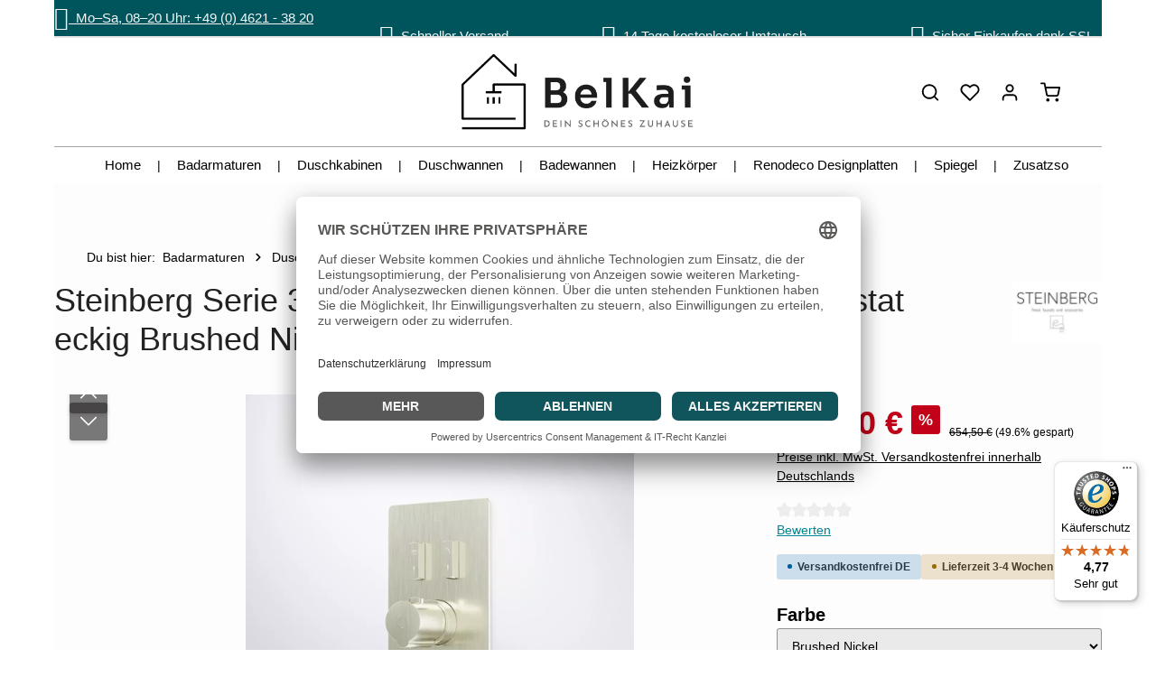

--- FILE ---
content_type: text/html; charset=UTF-8
request_url: https://www.belkai.de/steinberg-serie-390-unterputz-wannen-brause-thermostat-eckig-brushed-nickel/10442-005/
body_size: 26289
content:
<!DOCTYPE html><html lang="de-DE" itemscope="itemscope" itemtype="https://schema.org/WebPage"><head><meta charset="utf-8"><meta name="viewport" content="width=device-width, initial-scale=1, shrink-to-fit=no"><meta name="author" content=""><meta name="robots" content="index,follow"><meta name="revisit-after" content="15 days"><meta name="keywords" content=""><meta name="description" content="Mit dem Steinberg Serie 390 Unterputz Wannen-Brause-Thermostat in Brushed Nickel erhalten Sie zeitloses Design und erstklassige Qualität. Jetzt entdecken."><meta property="og:type" content="product"><meta property="og:site_name" content="BelKai - Dein schönes Zuhause"><meta property="og:url" content="https://www.belkai.de/steinberg-serie-390-unterputz-wannen-brause-thermostat-eckig-brushed-nickel/10442-005/"><meta property="og:title" content="Steinberg 390 Unterputz Thermostat - Brushed Nickel, Zeitlos"><meta property="og:description" content="Mit dem Steinberg Serie 390 Unterputz Wannen-Brause-Thermostat in Brushed Nickel erhalten Sie zeitloses Design und erstklassige Qualität. Jetzt entdecken."><meta property="og:image" content="https://www.belkai.de/media/31/85/4b/1715505264/steinberg-serie-390-eckig-slidetronic-390-4923-3-bn-bild1-webp.webp?ts=1715505264"><meta property="product:brand" content="Steinberg"><meta property="product:price:amount" content="329.9"><meta property="product:price:currency" content="EUR"><meta property="product:product_link" content="https://www.belkai.de/steinberg-serie-390-unterputz-wannen-brause-thermostat-eckig-brushed-nickel/10442-005/"><meta name="twitter:card" content="product"><meta name="twitter:site" content="BelKai - Dein schönes Zuhause"><meta name="twitter:title" content="Steinberg 390 Unterputz Thermostat - Brushed Nickel, Zeitlos"><meta name="twitter:description" content="Mit dem Steinberg Serie 390 Unterputz Wannen-Brause-Thermostat in Brushed Nickel erhalten Sie zeitloses Design und erstklassige Qualität. Jetzt entdecken."><meta name="twitter:image" content="https://www.belkai.de/media/31/85/4b/1715505264/steinberg-serie-390-eckig-slidetronic-390-4923-3-bn-bild1-webp.webp?ts=1715505264"><meta itemprop="copyrightHolder" content="BelKai - Dein schönes Zuhause"><meta itemprop="copyrightYear" content=""><meta itemprop="isFamilyFriendly" content="false"><meta itemprop="image" content="https://www.belkai.de/media/fa/81/69/1726156952/BelKai-Dein schoenes Zuhause Logo.png?ts=1726156952"><meta name="theme-color" content="#ffffff"><link rel="icon" href="https://www.belkai.de/media/20/80/8f/1715077869/BelKai Logo Favicon 2024.png?ts=1715077869"><link rel="apple-touch-icon" href="https://www.belkai.de/media/20/80/8f/1715077869/BelKai Logo Favicon 2024.png?ts=1715077869"><link rel="canonical" href="https://www.belkai.de/steinberg-serie-390-unterputz-wannen-brause-thermostat-eckig-brushed-nickel/10442-005/" /><title itemprop="name"> Steinberg 390 Unterputz Thermostat - Brushed Nickel, Zeitlos </title><link rel="stylesheet" href="https://www.belkai.de/theme/ed464302f8e82834ed003118c7ad57ec/css/all.css?1768206940"><style data-plugin="zenitStratusCustomCss">.zoom-modal-wrapper .modal.zoom-modal { max-width: 85%; margin: 0 auto; right: 0; height: 85%; top: 50%; transform: translateY(-50%); }  .modal-open .zoom-modal-wrapper { position: fixed; top: 0; right: 0; bottom: 0; left: 0; z-index: 1040; background: rgba(0,0,0,0.5); width: 100vw; height: 100vh; }  .offcanvas-filter .filter-panel-item {  width:100%;  .filter-panel-item-toggle { width:100%; justify-content: space-between; } .filter-panel-item-dropdown { width:100%; } }  /* Beginn CSS */ .footer-bottom .container { display: flex; flex-direction: column; }  .footer-bottom .footer-logos { order: 1; }  .footer-bottom .footer-social { order: 2; }  .footer-bottom .footer-vat { order: 3; }  .footer-bottom .footer-bottom-row { order: 4; } /* Ende CSS */ </style> <script>window.features=JSON.parse('\u007B\u0022V6_5_0_0\u0022\u003Atrue,\u0022v6.5.0.0\u0022\u003Atrue,\u0022V6_6_0_0\u0022\u003Atrue,\u0022v6.6.0.0\u0022\u003Atrue,\u0022V6_7_0_0\u0022\u003Atrue,\u0022v6.7.0.0\u0022\u003Atrue,\u0022V6_8_0_0\u0022\u003Afalse,\u0022v6.8.0.0\u0022\u003Afalse,\u0022DISABLE_VUE_COMPAT\u0022\u003Atrue,\u0022disable.vue.compat\u0022\u003Atrue,\u0022ACCESSIBILITY_TWEAKS\u0022\u003Atrue,\u0022accessibility.tweaks\u0022\u003Atrue,\u0022TELEMETRY_METRICS\u0022\u003Afalse,\u0022telemetry.metrics\u0022\u003Afalse,\u0022FLOW_EXECUTION_AFTER_BUSINESS_PROCESS\u0022\u003Afalse,\u0022flow.execution.after.business.process\u0022\u003Afalse,\u0022PERFORMANCE_TWEAKS\u0022\u003Afalse,\u0022performance.tweaks\u0022\u003Afalse,\u0022CACHE_CONTEXT_HASH_RULES_OPTIMIZATION\u0022\u003Afalse,\u0022cache.context.hash.rules.optimization\u0022\u003Afalse,\u0022DEFERRED_CART_ERRORS\u0022\u003Afalse,\u0022deferred.cart.errors\u0022\u003Afalse,\u0022PRODUCT_ANALYTICS\u0022\u003Afalse,\u0022product.analytics\u0022\u003Afalse,\u0022SAS_BLOG_ACCESSIBILITY_TWEAKS\u0022\u003Afalse,\u0022sas.blog.accessibility.tweaks\u0022\u003Afalse\u007D');window.LenzBingAdsConversionTracking2TagCallback=(uetid)=>{window.lenzBingAdsConversionTracking2TrackingStarted=true;(function(w,d,t,r,u){var f,n,i;w[u]=w[u]||[],f=function(){var o={ti:uetid};o.q=w[u],w[u]=new UET(o),w[u].push('pageLoad')},n=d.createElement(t),n.src=r,n.async=1,n.onload=n.onreadystatechange=function(){var s=this.readyState;s&&s!=='loaded'&&s!=='complete'||(f(),n.onload=n.onreadystatechange=null)},i=d.getElementsByTagName(t)[0],i.parentNode.insertBefore(n,i)})(window,document,'script','//bat.bing.com/bat.js','uetq');window.uetq.push('consent','default',{ad_storage:'granted'});};window.LenzBingAdsConversionTracking2EventCallback=(eventType,eventAction,eventPayload)=>{window.uetq.push(eventType,eventAction,eventPayload);};window.googleReCaptchaV3Active=true;window.activeNavigationId='4d4c46ab84be4d029bd654c4356c0986';window.activeRoute='frontend.detail.page';window.activeRouteParameters='\u007B\u0022_httpCache\u0022\u003Atrue,\u0022productId\u0022\u003A\u002239eaea160eec49df9b6fc59053c4cfc2\u0022\u007D';window.router={'frontend.cart.offcanvas':'/checkout/offcanvas','frontend.cookie.offcanvas':'/cookie/offcanvas','frontend.cookie.groups':'/cookie/groups','frontend.checkout.finish.page':'/checkout/finish','frontend.checkout.info':'/widgets/checkout/info','frontend.menu.offcanvas':'/widgets/menu/offcanvas','frontend.cms.page':'/widgets/cms','frontend.cms.navigation.page':'/widgets/cms/navigation','frontend.country.country-data':'/country/country-state-data','frontend.app-system.generate-token':'/app-system/Placeholder/generate-token','frontend.gateway.context':'/gateway/context','frontend.cookie.consent.offcanvas':'/cookie/consent-offcanvas','frontend.account.login.page':'/account/login',};window.salesChannelId='ec694894daa8472399b22fbcb8e0b765';window.breakpoints=JSON.parse('\u007B\u0022xs\u0022\u003A0,\u0022sm\u0022\u003A576,\u0022md\u0022\u003A768,\u0022lg\u0022\u003A992,\u0022xl\u0022\u003A1200,\u0022xxl\u0022\u003A1400\u007D');window.customerLoggedInState=0;window.wishlistEnabled=1;window.validationMessages=JSON.parse('\u007B\u0022required\u0022\u003A\u0022Die\u0020Eingabe\u0020darf\u0020nicht\u0020leer\u0020sein.\u0022,\u0022email\u0022\u003A\u0022Ung\\u00fcltige\u0020E\u002DMail\u002DAdresse.\u0020Die\u0020E\u002DMail\u0020ben\\u00f6tigt\u0020das\u0020Format\u0020\\\u0022nutzer\u0040beispiel.de\\\u0022.\u0022,\u0022confirmation\u0022\u003A\u0022Ihre\u0020Eingaben\u0020sind\u0020nicht\u0020identisch.\u0022,\u0022minLength\u0022\u003A\u0022Die\u0020Eingabe\u0020ist\u0020zu\u0020kurz.\u0022,\u0022grecaptcha\u0022\u003A\u0022Bitte\u0020akzeptieren\u0020Sie\u0020die\u0020technisch\u0020erforderlichen\u0020Cookies,\u0020um\u0020die\u0020reCAPTCHA\u002D\\u00dcberpr\\u00fcfung\u0020zu\u0020erm\\u00f6glichen.\u0022\u007D');window.pluginConfig={"rhwebCmsBundleCmsPageCartPositionEmpty":"below","rhwebCmsBundleCmsPageCartPosition":"below","rhwebCmsBundleCmsPageWishlistPositionEmpty":"below","rhwebCmsBundleCmsPageWishlistPosition":"below","rhwebCmsBundleCmsPageSearchPositionEmpty":"below","rhwebCmsBundleCmsPageSearchPosition":"below","rhwebCmsBundleCmsPageFinishPosition":"below","rhwebCmsBundleAnimationsMobileActivate":true,"generalFreeShippingType":"2"};window.themeJsPublicPath='https://www.belkai.de/theme/ed464302f8e82834ed003118c7ad57ec/js/';</script>   <template data-lenz-bing-ads-conversion-tracking data-lenz-bing-ads-conversion-tracking-options='{"uetId":"97042135","currency":"Eur","events":[{"eventType":"event","eventAction":"","eventPayload":{"ecomm_prodid":"10442-005","ecomm_pagetype":"product"}}],"ecommerceEvents":[]}'></template><script > window.ga4CustomUrl =''; </script><script > window.googleAnalyticsEnabled = false; window.googleAdsEnabled = false; window.ga4Enabled = false; window.googleTagEnabled = false; window.metaAdsEnabled = false; window.microsoftAdsEnabled = false; window.pinterestAdsEnabled = false; window.tiktokAdsEnabled = false; window.conversionConfiguration ="brutto"; window.taxConfiguration ="brutto"; window.ga4CookieConfig ='userCentrics'; window.generateLeadValue ='1'; window.ga4Currency ='EUR'; </script><script > window.ga4TagId ='GTM-59GHWH3'; window.dataLayer = window.dataLayer || []; window.googleTagEnabled = true; window.ga4Enabled = true; window.ga4controllerName ='product'; window.ga4controllerAction ='index'; window.ga4activeNavigationId ='39eaea160eec49df9b6fc59053c4cfc2'; window.ga4activeNavigationName =''; window.ga4affiliation ='BelKai'; window.ga4salesChannelName ='BelKai'; window.ga4salesChannelId ='ec694894daa8472399b22fbcb8e0b765'; if (localStorage.getItem("ga4UserId")) window.ga4UserId = localStorage.getItem("ga4UserId"); if (localStorage.getItem("ga4CustomerLifetimeValue")) window.ga4CustomerLifetimeValue = localStorage.getItem("ga4CustomerLifetimeValue"); if (localStorage.getItem("ga4CustomerOrderCount")) window.ga4CustomerOrderCount = localStorage.getItem("ga4CustomerOrderCount"); window.ga4upCoupon = false; window.ga4gpCoupon = false; window.customTagManager = false; window.ga4AdvancedConsentMode = true; window.ga4ActiveConsentMode = true; window.metaAdsEnabled = true; window.microsoftAdsEnabled = true; window.pinterestAdsEnabled = true; window.tiktokAdsEnabled = true; </script><script > window.googleAnalyticsEnabled = true; window.taxConfiguration ='netto'; </script><script > window.googleAdsEnabled = true; window.conversionConfiguration ='brutto'; </script><script > window.ga4Guest = false; </script><script > window.ga4UserLoggedIn = false; if (localStorage.getItem("loginSent")) localStorage.removeItem("loginSent"); if (localStorage.getItem("signUpSent")) localStorage.removeItem("signUpSent"); </script><script > window.ga4Product = {}; </script><script > window.ga4Product['39eaea160eec49df9b6fc59053c4cfc2'] = { item_id: '10442-005', item_name: 'Steinberg Serie 390 unterputz Wannen-Brause-Thermostat eckig Brushed Nickel', item_variant: 'Farbe Brushed Nickel ', item_brand: 'Steinberg', currency: 'EUR', price: '277.23', extra: { minPurchase: '1', shopware_id: '39eaea160eec49df9b6fc59053c4cfc2', realPrice: '277.23', item_startPrice: '0', taxRate: '19', parentId: 'd45142f257684d4485f503634b63aed4' } }; window.ga4Product['39eaea160eec49df9b6fc59053c4cfc2']['item_list_id'] ='product'; window.ga4Product['39eaea160eec49df9b6fc59053c4cfc2']['item_list_name'] ='product'; window.ga4Product['39eaea160eec49df9b6fc59053c4cfc2']['item_category'] ='Startseite'; window.ga4Product['39eaea160eec49df9b6fc59053c4cfc2']['item_category2'] ='Badarmaturen'; window.ga4Product['39eaea160eec49df9b6fc59053c4cfc2']['item_category3'] ='Dusch- &amp; Badewannenarmaturen'; </script><script id="SemesHotjarIntegration6"> (function(h,o,t,j,a,r){ h.hj=h.hj||function(){(h.hj.q=h.hj.q||[]).push(arguments)}; h._hjSettings={hjid:3907816,hjsv:6}; a=o.getElementsByTagName('head')[0]; r=o.createElement('script');r.async=1; r.src=t+h._hjSettings.hjid+j+h._hjSettings.hjsv; a.appendChild(r); })(window,document,'https://static.hotjar.com/c/hotjar-','.js?sv='); </script><script src="https://integrations.etrusted.com/applications/widget.js/v2" async defer></script><script id="recaptcha-script" data-src='https://www.google.com/recaptcha/api.js?render=6LfFzwcqAAAAAEik0zI6TeSXk940aNKyO-mP3pgk' defer></script><script src="https://www.belkai.de/bundles/solidadvancedvariantdisplaytypes/assets/jquery-3.5.1.slim.js?1764673268"></script><script src="https://www.belkai.de/theme/ed464302f8e82834ed003118c7ad57ec/js/storefront/storefront.js?1768206940" defer></script><script src="https://www.belkai.de/theme/ed464302f8e82834ed003118c7ad57ec/js/swag-pay-pal/swag-pay-pal.js?1768206940" defer></script><script src="https://www.belkai.de/theme/ed464302f8e82834ed003118c7ad57ec/js/swag-amazon-pay/swag-amazon-pay.js?1768206940" defer></script><script src="https://www.belkai.de/theme/ed464302f8e82834ed003118c7ad57ec/js/neno-cms-sliders/neno-cms-sliders.js?1768206940" defer></script><script src="https://www.belkai.de/theme/ed464302f8e82834ed003118c7ad57ec/js/solid-product-videos/solid-product-videos.js?1768206940" defer></script><script src="https://www.belkai.de/theme/ed464302f8e82834ed003118c7ad57ec/js/d-i-sco-g-a4/d-i-sco-g-a4.js?1768206940" defer></script><script src="https://www.belkai.de/theme/ed464302f8e82834ed003118c7ad57ec/js/r-h-web-cms-elements/r-h-web-cms-elements.js?1768206940" defer></script><script src="https://www.belkai.de/theme/ed464302f8e82834ed003118c7ad57ec/js/lenz-bing-ads-conversion-tracking2/lenz-bing-ads-conversion-tracking2.js?1768206940" defer></script><script src="https://www.belkai.de/theme/ed464302f8e82834ed003118c7ad57ec/js/solid-advanced-variant-display-types/solid-advanced-variant-display-types.js?1768206940" defer></script><script src="https://www.belkai.de/theme/ed464302f8e82834ed003118c7ad57ec/js/semes-hotjar-integration6/semes-hotjar-integration6.js?1768206940" defer></script><script src="https://www.belkai.de/theme/ed464302f8e82834ed003118c7ad57ec/js/weedesign-trumbowyg/weedesign-trumbowyg.js?1768206940" defer></script><script src="https://www.belkai.de/theme/ed464302f8e82834ed003118c7ad57ec/js/acris-gpsr-c-s/acris-gpsr-c-s.js?1768206940" defer></script><script src="https://www.belkai.de/theme/ed464302f8e82834ed003118c7ad57ec/js/sas-blog-module/sas-blog-module.js?1768206940" defer></script><script src="https://www.belkai.de/theme/ed464302f8e82834ed003118c7ad57ec/js/tanmar-ng-product-reviews/tanmar-ng-product-reviews.js?1768206940" defer></script><script src="https://www.belkai.de/theme/ed464302f8e82834ed003118c7ad57ec/js/kplngi-product-share-app/kplngi-product-share-app.js?1768206940" defer></script><script src="https://www.belkai.de/theme/ed464302f8e82834ed003118c7ad57ec/js/zenit-platform-stratus/zenit-platform-stratus.js?1768206940" defer></script></head><script src="https://integrations.etrusted.com/applications/widget.js/v2" async defer></script><body class="is-ctl-product is-act-index is-active-route-frontend-detail-page has-product-actions has-pw-toggle is-cms is-lo-full-width-boxed is-tb-default is-srch-expandable is-mn-offcanvas-md main-navigation-scroller"><div id="page-top" class="skip-to-content bg-primary-subtle text-primary-emphasis overflow-hidden" tabindex="-1"><div class="container skip-to-content-container d-flex justify-content-center visually-hidden-focusable"><a href="#content-main" class="skip-to-content-link d-inline-flex text-decoration-underline m-1 p-2 fw-bold gap-2"> Zum Hauptinhalt springen </a><a href="#header-main-search-input" class="skip-to-content-link d-inline-flex text-decoration-underline m-1 p-2 fw-bold gap-2 d-none"> Zur Suche springen </a><a href="#main-navigation-menu" class="skip-to-content-link d-inline-flex text-decoration-underline m-1 p-2 fw-bold gap-2 d-none d-lg-block"> Zur Hauptnavigation springen </a></div></div><style> i.fas {color: #f6f6f6;font-size: 26px;font-style: normal;} .WCB-Item {color: #f6f6f6;font-size: 15px; } .WCB-Item a {color: #f6f6f6;} </style><div class=" CB-container " style="background: #00555d;border-bottom: 2px solid #e5e5e5"><div class="wcon-bar" style="height: 40px;line-height: 40px;"><p class="WCB-Item WCB-first fai-blending1-4 ctp-4"><a href="tel:+49 (0) 4621 - 38 20 892"><i class="fas fa-phone " aria-hidden="true"></i>&nbsp; Mo–Sa, 08–20 Uhr: +49 (0) 4621 - 38 20 892 </a></p><p class="WCB-Item WCB-center fai-blending2-4 ctp-4"><i class="fas fa-truck " aria-hidden="true"></i>&nbsp; Schneller Versand </p><p class="WCB-Item WCB-center fai-blending3-4 ctp-4"><i class="fas fa-undo " aria-hidden="true"></i>&nbsp; 14 Tage kostenloser Umtausch </p><p class="WCB-Item WCB-last fai-blending4-4 ctp-4"><i class="fas fa-shield-alt " aria-hidden="true"></i>&nbsp; Sicher Einkaufen dank SSL </p></div></div><noscript class="noscript-main"><div role="alert" aria-live="polite" class="alert alert-info d-flex align-items-center"> <span class="icon icon-info" aria-hidden="true"><svg xmlns="http://www.w3.org/2000/svg" xmlns:xlink="http://www.w3.org/1999/xlink" width="24" height="24" viewBox="0 0 24 24"><defs><path d="M12 7c.5523 0 1 .4477 1 1s-.4477 1-1 1-1-.4477-1-1 .4477-1 1-1zm1 9c0 .5523-.4477 1-1 1s-1-.4477-1-1v-5c0-.5523.4477-1 1-1s1 .4477 1 1v5zm11-4c0 6.6274-5.3726 12-12 12S0 18.6274 0 12 5.3726 0 12 0s12 5.3726 12 12zM12 2C6.4772 2 2 6.4772 2 12s4.4772 10 10 10 10-4.4772 10-10S17.5228 2 12 2z" id="icons-default-info" /></defs><use xlink:href="#icons-default-info" fill="#758CA3" fill-rule="evenodd" /></svg></span> <div class="alert-content-container"> Um unseren Shop in vollem Umfang nutzen zu können, empfehlen wir Ihnen Javascript in Ihrem Browser zu aktivieren. </div></div></noscript><noscript class="noscript-main"><style> [data-zen-scroll-cms-animation] .zen-animate, [data-zen-scroll-listing-animation] .zen-animate-listing { visibility: visible; } </style></noscript><div class="page-wrapper"><header class="header-main header-two-line header-multi-line-mobile header-logo-center" data-zen-sticky-header="true" data-zen-sticky-header-options="{&quot;viewports&quot;:[&quot;XXL&quot;,&quot;XS&quot;,&quot;SM&quot;,&quot;MD&quot;,&quot;LG&quot;,&quot;XL&quot;],&quot;scrollOffset&quot;:&quot;&quot;,&quot;autoHide&quot;:false}" data-zen-header-tooltips="true" data-zen-header-tooltips-options="{&quot;tooltipPlacement&quot;:&quot;left&quot;}"><div class="header-inner"><head><link rel="dns-prefetch" href="//app.usercentrics.eu" /><link rel="dns-prefetch" href="//api.usercentrics.eu" /><link rel="preconnect" href="//privacy-proxy.usercentrics.eu"><link rel="preload" href="//privacy-proxy.usercentrics.eu/latest/uc-block.bundle.js" as="script"><script id="usercentrics-cmp" data-eu-mode="true" data-settings-id="3J0WReC-3tMdDc" src="https://app.eu.usercentrics.eu/browser-ui/latest/loader.js" async></script><script type="application/javascript" src="https://privacy-proxy.usercentrics.eu/latest/uc-block.bundle.js"></script></head><div class="nav-header"><div class="container"><div class="header-row row gx-1"><div class="header-top-bar-col d-none d-lg-flex col-auto"><div class="row g-0"></div></div><div class="header-menu-button col-auto col-md-4 d-lg-none" data-zen-tooltip-title="Menü"> <button class="btn nav-main-toggle-btn header-actions-btn" type="button" data-off-canvas-menu="true" aria-label="Menü"> <span class="icon icon-stack" aria-hidden="true"><svg xmlns="http://www.w3.org/2000/svg" xmlns:xlink="http://www.w3.org/1999/xlink" version="1.1" width="32" height="32" viewBox="0 0 32 32"><defs><path d="M28 15.333h-24c-0.8 0-1.333 0.533-1.333 1.333s0.533 1.333 1.333 1.333h24c0.8 0 1.333-0.533 1.333-1.333s-0.533-1.333-1.333-1.333zM4 10h24c0.8 0 1.333-0.533 1.333-1.333s-0.533-1.333-1.333-1.333h-24c-0.8 0-1.333 0.533-1.333 1.333s0.533 1.333 1.333 1.333zM28 23.333h-24c-0.8 0-1.333 0.533-1.333 1.333s0.533 1.333 1.333 1.333h24c0.8 0 1.333-0.533 1.333-1.333s-0.533-1.333-1.333-1.333z" id="icons-feather-stack" /></defs><use xlink:href="#icons-feather-stack" fill-rule="evenodd" /></svg></span> </button> </div><div class="header-logo-col col-12 col-md-4 col-lg-4 pos-lg-center order-first order-md-0"><div class="header-logo-main text-center"><a class="header-logo-main-link" href="/" title="Zur Startseite gehen"><picture class="header-logo-picture d-block m-auto"><source srcset="https://www.belkai.de/media/0d/63/96/1694767016/BelKai%20Firmenlogo%20Tablet%202023.png?ts=1694767016" media="(min-width: 768px) and (max-width: 991px)"><source srcset="https://www.belkai.de/media/f2/5e/53/1694768569/BelKai%20Firmenlogo%202023%20mobile.png?ts=1694768569" media="(max-width: 767px)"><img src="https://www.belkai.de/media/fa/81/69/1726156952/BelKai-Dein%20schoenes%20Zuhause%20Logo.png?ts=1726156952" alt="Zur Startseite gehen" class="img-fluid header-logo-main-img"></picture></a></div></div><div class="header-actions-col col-auto ms-auto"><div class="row gx-1 justify-content-end"><div class="col-auto d-none" data-zen-tooltip-title="Menü"> <button class="btn nav-main-toggle-btn header-actions-btn" type="button" data-off-canvas-menu="true" aria-label="Menü"> <span class="icon icon-stack" aria-hidden="true"><svg xmlns="http://www.w3.org/2000/svg" xmlns:xlink="http://www.w3.org/1999/xlink" version="1.1" width="32" height="32" viewBox="0 0 32 32"><use xlink:href="#icons-feather-stack" fill-rule="evenodd" /></svg></span> </button> </div><div class="col-auto "><div class="search-toggle" data-zen-tooltip-title="Suchen"> <button class="btn header-actions-btn search-toggle-btn js-search-toggle-btn collapsed" type="button" data-bs-toggle="collapse" data-bs-target="#searchCollapse" aria-expanded="false" aria-controls="searchCollapse" aria-label="Suchen"> <span class="icon icon-search icon-md" aria-hidden="true"><svg xmlns="http://www.w3.org/2000/svg" xmlns:xlink="http://www.w3.org/1999/xlink" version="1.1" width="32" height="32" viewBox="0 0 32 32"><defs><path d="M28.933 27.733l-4.933-4.933c1.6-2 2.667-4.667 2.667-7.467 0-6.667-5.333-12-12-12s-12 5.333-12 12c0 6.667 5.333 12 12 12 2.8 0 5.467-0.933 7.467-2.667l4.933 4.933c0.267 0.267 0.667 0.4 0.933 0.4s0.667-0.133 0.933-0.4c0.533-0.533 0.533-1.333 0-1.867zM5.333 15.333c0-5.2 4.133-9.333 9.333-9.333s9.333 4.133 9.333 9.333c0 2.533-1.067 4.933-2.667 6.533 0 0 0 0 0 0s0 0 0 0c-1.733 1.733-4 2.667-6.533 2.667-5.333 0.133-9.467-4-9.467-9.2z" id="icons-feather-search" /></defs><use xlink:href="#icons-feather-search" fill-rule="evenodd" /></svg></span> <span class="icon icon-x icon-md icon-search-close d-none" aria-hidden="true"><svg xmlns="http://www.w3.org/2000/svg" xmlns:xlink="http://www.w3.org/1999/xlink" version="1.1" width="32" height="32" viewBox="0 0 32 32"><defs><path d="M17.867 16.667l7.067-7.067c0.533-0.533 0.533-1.333 0-1.867s-1.333-0.533-1.867 0l-7.067 7.067-7.067-7.067c-0.533-0.533-1.333-0.533-1.867 0s-0.533 1.333 0 1.867l7.067 7.067-7.067 7.067c-0.533 0.533-0.533 1.333 0 1.867 0.267 0.267 0.533 0.4 0.933 0.4s0.667-0.133 0.933-0.4l7.067-7.067 7.067 7.067c0.267 0.267 0.667 0.4 0.933 0.4s0.667-0.133 0.933-0.4c0.533-0.533 0.533-1.333 0-1.867l-7.067-7.067z" id="icons-feather-x" /></defs><use xlink:href="#icons-feather-x" fill-rule="evenodd" /></svg></span> </button> </div></div><div class="col-auto"><div class="header-wishlist" data-zen-tooltip-title="Merkzettel"><a class="btn header-wishlist-btn header-actions-btn" href="/wishlist" title="Merkzettel" aria-labelledby="wishlist-basket-live-area"> <span class="header-wishlist-icon"> <span class="icon icon-heart icon-md" aria-hidden="true"><svg xmlns="http://www.w3.org/2000/svg" xmlns:xlink="http://www.w3.org/1999/xlink" version="1.1" width="32" height="32" viewBox="0 0 32 32"><defs><path d="M28.667 5.867v0c-1.6-1.6-3.733-2.533-6-2.533v0c-2.267 0-4.533 0.933-6.133 2.533 0 0 0 0 0 0l-0.533 0.533-0.533-0.533c-1.6-1.6-3.733-2.533-6.133-2.533-2.267 0-4.4 0.933-6 2.533s-2.667 3.867-2.667 6.133 0.933 4.533 2.533 6.133l11.733 11.733c0.267 0.267 0.533 0.4 0.933 0.4s0.667-0.133 0.933-0.4l11.733-11.733c3.6-3.333 3.6-8.933 0.133-12.267zM26.8 16.267l-10.8 10.8-10.8-10.8c-2.4-2.4-2.4-6.133 0-8.533 1.067-1.2 2.667-1.733 4.133-1.733 1.6 0 3.067 0.533 4.267 1.733l1.467 1.467c0.533 0.533 1.333 0.533 1.867 0l1.333-1.467c0 0 0 0 0 0 1.2-1.067 2.667-1.733 4.4-1.733 0 0 0 0 0 0 1.6 0 3.067 0.667 4.267 1.733v0c1.067 1.2 1.733 2.667 1.733 4.267s-0.667 3.067-1.867 4.267z" id="icons-feather-heart" /></defs><use xlink:href="#icons-feather-heart" fill-rule="evenodd" /></svg></span> </span> <span class="badge header-wishlist-badge" id="wishlist-basket" data-wishlist-storage="true" data-wishlist-storage-options="{&quot;listPath&quot;:&quot;\/wishlist\/list&quot;,&quot;mergePath&quot;:&quot;\/wishlist\/merge&quot;,&quot;pageletPath&quot;:&quot;\/wishlist\/merge\/pagelet&quot;}" data-wishlist-widget="true" data-wishlist-widget-options="{&quot;showCounter&quot;:true}" aria-labelledby="wishlist-basket-live-area"></span> <span class="visually-hidden" id="wishlist-basket-live-area" data-wishlist-live-area-text="Du hast %counter% Produkte auf dem Merkzettel" aria-live="polite"></span> </a></div></div><div class="col-auto"><div class="account-menu" data-zen-tooltip-title="Ihr Konto"><div class="dropdown"> <button class="btn account-menu-btn header-actions-btn" type="button" id="accountWidget" data-account-menu="true" data-bs-toggle="dropdown" aria-haspopup="true" aria-expanded="false" aria-label="Ihr Konto" title="Ihr Konto"> <span class="icon icon-avatar icon-md" aria-hidden="true"><svg xmlns="http://www.w3.org/2000/svg" xmlns:xlink="http://www.w3.org/1999/xlink" version="1.1" width="32" height="32" viewBox="0 0 32 32"><defs><path d="M21.333 19.333h-10.667c-3.733 0-6.667 2.933-6.667 6.667v2.667c0 0.8 0.533 1.333 1.333 1.333s1.333-0.533 1.333-1.333v-2.667c0-2.267 1.733-4 4-4h10.667c2.267 0 4 1.733 4 4v2.667c0 0.8 0.533 1.333 1.333 1.333s1.333-0.533 1.333-1.333v-2.667c0-3.733-2.933-6.667-6.667-6.667zM16 16.667c3.733 0 6.667-2.933 6.667-6.667s-2.933-6.667-6.667-6.667-6.667 2.933-6.667 6.667 2.933 6.667 6.667 6.667zM16 6c2.267 0 4 1.733 4 4s-1.733 4-4 4-4-1.733-4-4 1.733-4 4-4z" id="icons-feather-avatar" /></defs><use xlink:href="#icons-feather-avatar" fill-rule="evenodd" /></svg></span> </button> <div class="dropdown-menu dropdown-menu-end account-menu-dropdown shadow js-account-menu-dropdown" aria-labelledby="accountWidget"><div class="offcanvas-header"> <span data-id="off-canvas-headline" class="offcanvas-title"> Ihr Konto </span> <button class="btn offcanvas-close js-offcanvas-close stretched-link" aria-label="Menü schließen"> <span class="icon icon-x icon-md" aria-hidden="true"><svg xmlns="http://www.w3.org/2000/svg" xmlns:xlink="http://www.w3.org/1999/xlink" version="1.1" width="32" height="32" viewBox="0 0 32 32"><use xlink:href="#icons-feather-x" fill-rule="evenodd" /></svg></span> </button> </div><div class="offcanvas-body"><div class="account-menu"><div class="account-menu-login"><a href="/account/login" title="Anmelden" class="btn btn-primary account-menu-login-button"> Anmelden </a><div class="account-menu-register"> oder <a href="/account/login" title="Registrieren"> registrieren </a></div></div><div class="account-menu-links"><div class="header-account-menu"><div class="card account-menu-inner"><nav class="list-group list-group-flush account-aside-list-group"><a href="/account" title="Übersicht" class="list-group-item list-group-item-action account-aside-item"> Übersicht </a><a href="/account/profile" title="Persönliches Profil" class="list-group-item list-group-item-action account-aside-item"> Persönliches Profil </a><a href="/account/address" title="Adressen" class="list-group-item list-group-item-action account-aside-item"> Adressen </a><a href="/account/order" title="Bestellungen" class="list-group-item list-group-item-action account-aside-item"> Bestellungen </a></nav></div></div></div></div></div></div></div></div></div><div class="col-auto"><div class="header-cart" data-off-canvas-cart="true" data-zen-tooltip-title="Warenkorb"><a class="btn header-cart-btn header-actions-btn" href="/checkout/cart" data-cart-widget="true" title="Warenkorb" aria-labelledby="cart-widget-aria-label" aria-haspopup="true"> <span class="header-cart-icon"> <span class="icon icon-bag icon-md" aria-hidden="true"><svg xmlns="http://www.w3.org/2000/svg" xmlns:xlink="http://www.w3.org/1999/xlink" version="1.1" width="32" height="32" viewBox="0 0 32 32"><defs><path d="M14.667 28.667c0 1.473-1.194 2.667-2.667 2.667s-2.667-1.194-2.667-2.667c0-1.473 1.194-2.667 2.667-2.667s2.667 1.194 2.667 2.667zM29.333 28.667c0 1.473-1.194 2.667-2.667 2.667s-2.667-1.194-2.667-2.667c0-1.473 1.194-2.667 2.667-2.667s2.667 1.194 2.667 2.667zM31.733 7.867c-0.267-0.4-0.667-0.533-1.067-0.533h-21.6l-1.067-5.6c-0.133-0.667-0.667-1.067-1.333-1.067h-5.333c-0.8 0-1.333 0.533-1.333 1.333s0.533 1.333 1.333 1.333h4.267l1.067 5.6c0 0 0 0.133 0 0.133l2.267 11.067c0.4 1.867 2 3.2 3.867 3.2 0 0 0 0 0.133 0h12.933c2 0 3.6-1.333 4-3.2l2.133-11.2c0-0.4 0-0.8-0.267-1.067zM27.2 19.6c-0.133 0.667-0.667 1.067-1.333 1.067h-12.933c-0.667 0-1.2-0.4-1.333-1.067l-2-9.6h19.467l-1.867 9.6z" id="icons-feather-bag" /></defs><use xlink:href="#icons-feather-bag" fill-rule="evenodd" /></svg></span> </span> <span class="header-cart-total d-none d-sm-inline-block ms-sm-2"> 0,00 € </span> <span class="visually-hidden" id="cart-widget-aria-label"> Warenkorb enthält 0 Positionen. Der Gesamtwert beträgt 0,00 €. </span> </a></div></div></div></div></div></div><div class="header-search-col"><div class="collapse" id="searchCollapse"><div class="header-search my-2 m-sm-auto"><form action="/search" method="get" data-search-widget="true" data-search-widget-options="{&quot;searchWidgetMinChars&quot;:3}" data-url="/suggest?search=" class="header-search-form js-search-form"><div class="input-group has-validation"><input type="search" id="header-main-search-input" name="search" class="form-control header-search-input" autocomplete="off" autocapitalize="off" placeholder="Suche nach Produkten, Blogeinträgen, Autoren..." aria-label="Suche nach Produkten, Blogeinträgen, Autoren..." role="combobox" aria-autocomplete="list" aria-controls="search-suggest-listbox" aria-expanded="false" aria-describedby="search-suggest-result-info" value=""> <button type="submit" class="btn header-search-btn" aria-label="Suchen"> <span class="header-search-icon"> <span class="icon icon-search icon-md" aria-hidden="true"><svg xmlns="http://www.w3.org/2000/svg" xmlns:xlink="http://www.w3.org/1999/xlink" version="1.1" width="32" height="32" viewBox="0 0 32 32"><use xlink:href="#icons-feather-search" fill-rule="evenodd" /></svg></span> </span> </button> <button class="btn header-close-btn js-search-close-btn d-none" type="button" aria-label="Die Dropdown-Suche schließen"> <span class="header-close-icon"> <span class="icon icon-x icon-md" aria-hidden="true"><svg xmlns="http://www.w3.org/2000/svg" xmlns:xlink="http://www.w3.org/1999/xlink" version="1.1" width="32" height="32" viewBox="0 0 32 32"><use xlink:href="#icons-feather-x" fill-rule="evenodd" /></svg></span> </span> </button> </div></form></div></div></div></div><div class="nav-main"><div class="main-navigation" data-zen-nav-scroller="true" data-zen-nav-scroller-options="{&quot;activeRootId&quot;:&quot;3f6681f55fbc4074aebcaf7ac8a87d6d&quot;}"><div class="container"> <button class="main-navigation-scroller-controls-prev" aria-label="Vorheriges"> <span class="icon icon-arrow-head-left icon-xs" aria-hidden="true"><svg xmlns="http://www.w3.org/2000/svg" xmlns:xlink="http://www.w3.org/1999/xlink" width="24" height="24" viewBox="0 0 24 24"><defs><path id="icons-default-arrow-head-left" d="m12.5 7.9142 10.2929 10.293c.3905.3904 1.0237.3904 1.4142 0 .3905-.3906.3905-1.0238 0-1.4143l-11-11c-.3905-.3905-1.0237-.3905-1.4142 0l-11 11c-.3905.3905-.3905 1.0237 0 1.4142.3905.3905 1.0237.3905 1.4142 0L12.5 7.9142z" /></defs><use transform="matrix(0 1 1 0 .5 -.5)" xlink:href="#icons-default-arrow-head-left" fill="#758CA3" fill-rule="evenodd" /></svg></span> </button> <nav class="navbar navbar-expand-lg main-navigation-menu" id="main-navigation-menu" itemscope="itemscope" itemtype="https://schema.org/SiteNavigationElement" data-navbar="true" data-navbar-options="{&quot;pathIdList&quot;:[]}" aria-label="Hauptnavigation"><div class="collapse navbar-collapse" id="main_nav"><ul class="navbar-nav main-navigation-menu-list"><li class="main-navigation-item"><div class="nav-item nav-item-50a952cd92064d249fba4f6a7cc51648"><a class="nav-link main-navigation-link home-link root nav-item-50a952cd92064d249fba4f6a7cc51648-link" href="/" itemprop="url" title="Home"><div class="main-navigation-link-text" data-hover="Home"> <span class="main-navigation-link-name" itemprop="name" data-hover="Home">Home</span> </div></a></div></li><li class="main-navigation-divider" role="separator" aria-hidden="true"></li><li class="main-navigation-item flyout"><div class="nav-item nav-item-e4b3fadf1ed740b3b3207bf001fd217f dropdown position-static"><a class="nav-link nav-item-e4b3fadf1ed740b3b3207bf001fd217f-link root main-navigation-link dropdown-toggle" href="https://www.belkai.de/badarmaturen/" data-bs-toggle="dropdown" itemprop="url" title="Badarmaturen"><div class="main-navigation-link-text has-children" data-hover="Badarmaturen"> <span class="main-navigation-link-name" data-hover="Badarmaturen" itemprop="name">Badarmaturen</span> </div></a><div class="dropdown-menu js-flyout w-100 py-0 shadow"><div class="container"><div class="row navigation-flyout-bar"><div class="col"><div class="navigation-flyout-category-link"><a href="https://www.belkai.de/badarmaturen/" itemprop="url" title="Badarmaturen"> Zur Kategorie Badarmaturen </a></div></div><div class="col-auto"> <button class="navigation-flyout-close js-close-flyout-menu btn-close" aria-label="Menü schließen"></button> </div></div><div class="row navigation-flyout-content py-4" tabindex="-1"><div class="col"><div class="navigation-flyout-categories"><div class="row navigation-flyout-categories is-level-0"><div class="navigation-flyout-col "><a class="nav-item nav-item-f37f63476b754147b15843c6af7aef08 nav-link nav-item-f37f63476b754147b15843c6af7aef08-link navigation-flyout-link is-level-0" href="https://www.belkai.de/badarmaturen/waschtischarmaturen/" itemprop="url" title="Waschtischarmaturen"><div class="navigation-flyout-link-icon"></div><div class="navigation-flyout-link-name"> <span itemprop="name">Waschtischarmaturen</span> </div></a></div><div class="navigation-flyout-col "><a class="nav-item nav-item-93e4a6566f7c4e3f9100bff02811872b nav-link nav-item-93e4a6566f7c4e3f9100bff02811872b-link navigation-flyout-link is-level-0" href="https://www.belkai.de/badarmaturen/bidetarmaturen/" itemprop="url" title="Bidetarmaturen"><div class="navigation-flyout-link-icon"></div><div class="navigation-flyout-link-name"> <span itemprop="name">Bidetarmaturen</span> </div></a></div><div class="navigation-flyout-col "><a class="nav-item nav-item-4d4c46ab84be4d029bd654c4356c0986 nav-link nav-item-4d4c46ab84be4d029bd654c4356c0986-link navigation-flyout-link is-level-0" href="https://www.belkai.de/badarmaturen/dusch-badewannenarmaturen/" itemprop="url" title="Dusch- &amp; Badewannenarmaturen"><div class="navigation-flyout-link-icon"></div><div class="navigation-flyout-link-name"> <span itemprop="name">Dusch- &amp; Badewannenarmaturen</span> </div></a></div><div class="navigation-flyout-col "><a class="nav-item nav-item-2a1d9363c2aa4bc3b84cf2456d6be2ab nav-link nav-item-2a1d9363c2aa4bc3b84cf2456d6be2ab-link navigation-flyout-link is-level-0" href="https://www.belkai.de/badarmaturen/wandarme-deckenarme/" itemprop="url" title="Wandarme - Deckenarme"><div class="navigation-flyout-link-icon"></div><div class="navigation-flyout-link-name"> <span itemprop="name">Wandarme - Deckenarme</span> </div></a></div><div class="navigation-flyout-col "><a class="nav-item nav-item-60a31377e66244a19fb6cfe0d7cc9349 nav-link nav-item-60a31377e66244a19fb6cfe0d7cc9349-link navigation-flyout-link is-level-0" href="https://www.belkai.de/badarmaturen/handbrausen/" itemprop="url" title="Handbrausen"><div class="navigation-flyout-link-icon"></div><div class="navigation-flyout-link-name"> <span itemprop="name">Handbrausen</span> </div></a></div><div class="navigation-flyout-col "><a class="nav-item nav-item-231375abd67a4b4684f7ac4b1aaeb0fa nav-link nav-item-231375abd67a4b4684f7ac4b1aaeb0fa-link navigation-flyout-link is-level-0" href="https://www.belkai.de/badarmaturen/duschsysteme/" itemprop="url" title="Duschsysteme"><div class="navigation-flyout-link-icon"></div><div class="navigation-flyout-link-name"> <span itemprop="name">Duschsysteme</span> </div></a></div><div class="navigation-flyout-col "><a class="nav-item nav-item-f46d3c447a844e3c82788a03aa1b3c57 nav-link nav-item-f46d3c447a844e3c82788a03aa1b3c57-link navigation-flyout-link is-level-0" href="https://www.belkai.de/badarmaturen/kopfbrausen/" itemprop="url" title="Kopfbrausen"><div class="navigation-flyout-link-icon"></div><div class="navigation-flyout-link-name"> <span itemprop="name">Kopfbrausen</span> </div></a></div><div class="navigation-flyout-col "><a class="nav-item nav-item-99af70f1dbb942e0b636c229b27a420d nav-link nav-item-99af70f1dbb942e0b636c229b27a420d-link navigation-flyout-link is-level-0" href="https://www.belkai.de/badarmaturen/brausestangen/" itemprop="url" title="Brausestangen"><div class="navigation-flyout-link-icon"></div><div class="navigation-flyout-link-name"> <span itemprop="name">Brausestangen</span> </div></a></div><div class="navigation-flyout-col "><a class="nav-item nav-item-4fd4e9d36e3b45afa56f9a56a5132751 nav-link nav-item-4fd4e9d36e3b45afa56f9a56a5132751-link navigation-flyout-link is-level-0" href="https://www.belkai.de/badarmaturen/brauseschlaeuche-duschschlaeuche/" itemprop="url" title="Brauseschläuche-Duschschläuche"><div class="navigation-flyout-link-icon"></div><div class="navigation-flyout-link-name"> <span itemprop="name">Brauseschläuche-Duschschläuche</span> </div></a></div><div class="navigation-flyout-col "><a class="nav-item nav-item-1bc8510bbf7c49bc9bd45728734bea6b nav-link nav-item-1bc8510bbf7c49bc9bd45728734bea6b-link navigation-flyout-link is-level-0" href="https://www.belkai.de/badarmaturen/wandanschlussboegen-handbrausehalter/" itemprop="url" title="Wandanschlussbögen-Handbrausehalter"><div class="navigation-flyout-link-icon"></div><div class="navigation-flyout-link-name"> <span itemprop="name">Wandanschlussbögen-Handbrausehalter</span> </div></a></div><div class="navigation-flyout-col "><a class="nav-item nav-item-c3930a58ea584a3886e91b6fce16c6bb nav-link nav-item-c3930a58ea584a3886e91b6fce16c6bb-link navigation-flyout-link is-level-0" href="https://www.belkai.de/badarmaturen/zubehoer/" itemprop="url" title="Zubehör"><div class="navigation-flyout-link-icon"></div><div class="navigation-flyout-link-name"> <span itemprop="name">Zubehör</span> </div></a></div></div></div></div></div></div></div></div></li><li class="main-navigation-divider" role="separator" aria-hidden="true"></li><li class="main-navigation-item flyout"><div class="nav-item nav-item-65bd55e078b441d9afd486b01d217418 dropdown position-static"><a class="nav-link nav-item-65bd55e078b441d9afd486b01d217418-link root main-navigation-link dropdown-toggle" href="https://www.belkai.de/duschkabinen/" data-bs-toggle="dropdown" itemprop="url" title="Duschkabinen"><div class="main-navigation-link-text has-children" data-hover="Duschkabinen"> <span class="main-navigation-link-name" data-hover="Duschkabinen" itemprop="name">Duschkabinen</span> </div></a><div class="dropdown-menu js-flyout w-100 py-0 shadow"><div class="container"><div class="row navigation-flyout-bar"><div class="col"><div class="navigation-flyout-category-link"><a href="https://www.belkai.de/duschkabinen/" itemprop="url" title="Duschkabinen"> Zur Kategorie Duschkabinen </a></div></div><div class="col-auto"> <button class="navigation-flyout-close js-close-flyout-menu btn-close" aria-label="Menü schließen"></button> </div></div><div class="row navigation-flyout-content py-4" tabindex="-1"><div class="col"><div class="navigation-flyout-categories"><div class="row navigation-flyout-categories is-level-0"><div class="navigation-flyout-col "><a class="nav-item nav-item-aee06227d8274d3ba72c5a781783c4bd nav-link nav-item-aee06227d8274d3ba72c5a781783c4bd-link navigation-flyout-link is-level-0" href="https://www.belkai.de/duschkabinen/eckduschen/" itemprop="url" title="Eckduschen"><div class="navigation-flyout-link-icon"></div><div class="navigation-flyout-link-name"> <span itemprop="name">Eckduschen</span> </div></a></div><div class="navigation-flyout-col "><a class="nav-item nav-item-61f9bec2d7084118b50ffd079da4969f nav-link nav-item-61f9bec2d7084118b50ffd079da4969f-link navigation-flyout-link is-level-0" href="https://www.belkai.de/duschkabinen/nischentuer-dusche/" itemprop="url" title="Nischentür Dusche"><div class="navigation-flyout-link-icon"></div><div class="navigation-flyout-link-name"> <span itemprop="name">Nischentür Dusche</span> </div></a></div><div class="navigation-flyout-col "><a class="nav-item nav-item-d1bb60a1795641b8be6f002c4c72e08e nav-link nav-item-d1bb60a1795641b8be6f002c4c72e08e-link navigation-flyout-link is-level-0" href="https://www.belkai.de/duschkabinen/walk-in-duschen/" itemprop="url" title="Walk-In Duschen"><div class="navigation-flyout-link-icon"></div><div class="navigation-flyout-link-name"> <span itemprop="name">Walk-In Duschen</span> </div></a></div><div class="navigation-flyout-col "><a class="nav-item nav-item-097952f784f54de181d9b656277fac53 nav-link nav-item-097952f784f54de181d9b656277fac53-link navigation-flyout-link is-level-0" href="https://www.belkai.de/duschkabinen/badewannenaufsaetze/" itemprop="url" title="Badewannenaufsätze"><div class="navigation-flyout-link-icon"></div><div class="navigation-flyout-link-name"> <span itemprop="name">Badewannenaufsätze</span> </div></a></div><div class="navigation-flyout-col "><a class="nav-item nav-item-75da72ab045940a0beacc2242811fb57 nav-link nav-item-75da72ab045940a0beacc2242811fb57-link navigation-flyout-link is-level-0" href="https://www.belkai.de/duschkabinen/zubehoer/" itemprop="url" title="Zubehör"><div class="navigation-flyout-link-icon"></div><div class="navigation-flyout-link-name"> <span itemprop="name">Zubehör</span> </div></a></div></div></div></div></div></div></div></div></li><li class="main-navigation-divider" role="separator" aria-hidden="true"></li><li class="main-navigation-item flyout"><div class="nav-item nav-item-9b2df427a25c4f0a97715a1ed2ee57b2 dropdown position-static"><a class="nav-link nav-item-9b2df427a25c4f0a97715a1ed2ee57b2-link root main-navigation-link dropdown-toggle" href="https://www.belkai.de/duschwannen/" data-bs-toggle="dropdown" itemprop="url" title="Duschwannen"><div class="main-navigation-link-text has-children" data-hover="Duschwannen"> <span class="main-navigation-link-name" data-hover="Duschwannen" itemprop="name">Duschwannen</span> </div></a><div class="dropdown-menu js-flyout w-100 py-0 shadow"><div class="container"><div class="row navigation-flyout-bar"><div class="col"><div class="navigation-flyout-category-link"><a href="https://www.belkai.de/duschwannen/" itemprop="url" title="Duschwannen"> Zur Kategorie Duschwannen </a></div></div><div class="col-auto"> <button class="navigation-flyout-close js-close-flyout-menu btn-close" aria-label="Menü schließen"></button> </div></div><div class="row navigation-flyout-content py-4" tabindex="-1"><div class="col"><div class="navigation-flyout-categories"><div class="row navigation-flyout-categories is-level-0"><div class="navigation-flyout-col "><a class="nav-item nav-item-534fbe51fec6431c83932fcc508914cc nav-link nav-item-534fbe51fec6431c83932fcc508914cc-link navigation-flyout-link is-level-0" href="https://www.belkai.de/duschwannen/quadrat-duschwannen/" itemprop="url" title="Quadrat-Duschwannen"><div class="navigation-flyout-link-icon"></div><div class="navigation-flyout-link-name"> <span itemprop="name">Quadrat-Duschwannen</span> </div></a></div><div class="navigation-flyout-col "><a class="nav-item nav-item-84f02a55ca3e41c49f9f1ce109b1421c nav-link nav-item-84f02a55ca3e41c49f9f1ce109b1421c-link navigation-flyout-link is-level-0" href="https://www.belkai.de/duschwannen/rechteck-duschwannen/" itemprop="url" title="Rechteck-Duschwannen"><div class="navigation-flyout-link-icon"></div><div class="navigation-flyout-link-name"> <span itemprop="name">Rechteck-Duschwannen</span> </div></a></div><div class="navigation-flyout-col "><a class="nav-item nav-item-266d7892b6184f5daa409b2b7ffb7512 nav-link nav-item-266d7892b6184f5daa409b2b7ffb7512-link navigation-flyout-link is-level-0" href="https://www.belkai.de/duschwannen/viertelkreis-duschwannen/" itemprop="url" title="Viertelkreis-Duschwannen"><div class="navigation-flyout-link-icon"></div><div class="navigation-flyout-link-name"> <span itemprop="name">Viertelkreis-Duschwannen</span> </div></a></div><div class="navigation-flyout-col "><a class="nav-item nav-item-0f4d32fc027445fca45e113efa3c03f8 nav-link nav-item-0f4d32fc027445fca45e113efa3c03f8-link navigation-flyout-link is-level-0" href="https://www.belkai.de/duschwannen/vorwand-duschwannen/" itemprop="url" title="Vorwand-Duschwannen"><div class="navigation-flyout-link-icon"></div><div class="navigation-flyout-link-name"> <span itemprop="name">Vorwand-Duschwannen</span> </div></a></div><div class="navigation-flyout-col "><a class="nav-item nav-item-1c8cf28d567844b7bf7e1af0e925bb9c nav-link nav-item-1c8cf28d567844b7bf7e1af0e925bb9c-link navigation-flyout-link is-level-0" href="https://www.belkai.de/duschwannen/fuenfeck-duschwannen/" itemprop="url" title="Fünfeck-Duschwannen"><div class="navigation-flyout-link-icon"></div><div class="navigation-flyout-link-name"> <span itemprop="name">Fünfeck-Duschwannen</span> </div></a></div><div class="navigation-flyout-col "><a class="nav-item nav-item-2924bf8e48684beeae6bd854245df22b nav-link nav-item-2924bf8e48684beeae6bd854245df22b-link navigation-flyout-link is-level-0" href="https://www.belkai.de/duschwannen/montagerahmen/" itemprop="url" title="Montagerahmen"><div class="navigation-flyout-link-icon"></div><div class="navigation-flyout-link-name"> <span itemprop="name">Montagerahmen</span> </div></a></div><div class="navigation-flyout-col "><a class="nav-item nav-item-3b38e617b95049b8aa6e07b0f0b57bac nav-link nav-item-3b38e617b95049b8aa6e07b0f0b57bac-link navigation-flyout-link is-level-0" href="https://www.belkai.de/duschwannen/ablaufgarnituren/" itemprop="url" title="Ablaufgarnituren"><div class="navigation-flyout-link-icon"></div><div class="navigation-flyout-link-name"> <span itemprop="name">Ablaufgarnituren</span> </div></a></div><div class="navigation-flyout-col "><a class="nav-item nav-item-37bb6710d56a45bb9d9b1fa10f103072 nav-link nav-item-37bb6710d56a45bb9d9b1fa10f103072-link navigation-flyout-link is-level-0" href="https://www.belkai.de/duschwannen/schuerze-fuer-duschwanne/" itemprop="url" title="Schürze für Duschwanne"><div class="navigation-flyout-link-icon"></div><div class="navigation-flyout-link-name"> <span itemprop="name">Schürze für Duschwanne</span> </div></a></div></div></div></div></div></div></div></div></li><li class="main-navigation-divider" role="separator" aria-hidden="true"></li><li class="main-navigation-item flyout"><div class="nav-item nav-item-3f6681f55fbc4074aebcaf7ac8a87d6d "><a class="nav-link nav-item-3f6681f55fbc4074aebcaf7ac8a87d6d-link root main-navigation-link" href="https://www.belkai.de/badewannen/" itemprop="url" title="Badewannen"><div class="main-navigation-link-text" data-hover="Badewannen"> <span class="main-navigation-link-name" data-hover="Badewannen" itemprop="name">Badewannen</span> </div></a></div></li><li class="main-navigation-divider" role="separator" aria-hidden="true"></li><li class="main-navigation-item flyout"><div class="nav-item nav-item-791f7e43857b4ba5b37ba277ea702f9a dropdown position-static"><a class="nav-link nav-item-791f7e43857b4ba5b37ba277ea702f9a-link root main-navigation-link dropdown-toggle" href="https://www.belkai.de/heizkoerper/" data-bs-toggle="dropdown" itemprop="url" title="Heizkörper"><div class="main-navigation-link-text has-children" data-hover="Heizkörper"> <span class="main-navigation-link-name" data-hover="Heizkörper" itemprop="name">Heizkörper</span> </div></a><div class="dropdown-menu js-flyout w-100 py-0 shadow"><div class="container"><div class="row navigation-flyout-bar"><div class="col"><div class="navigation-flyout-category-link"><a href="https://www.belkai.de/heizkoerper/" itemprop="url" title="Heizkörper"> Zur Kategorie Heizkörper </a></div></div><div class="col-auto"> <button class="navigation-flyout-close js-close-flyout-menu btn-close" aria-label="Menü schließen"></button> </div></div><div class="row navigation-flyout-content py-4" tabindex="-1"><div class="col"><div class="navigation-flyout-categories"><div class="row navigation-flyout-categories is-level-0"><div class="navigation-flyout-col "><a class="nav-item nav-item-450c34fa35a84b1d9884120cf8c913e5 nav-link nav-item-450c34fa35a84b1d9884120cf8c913e5-link navigation-flyout-link is-level-0" href="https://www.belkai.de/heizkoerper/badheizkoerper/" itemprop="url" title="Badheizkörper"><div class="navigation-flyout-link-icon"></div><div class="navigation-flyout-link-name"> <span itemprop="name">Badheizkörper</span> </div></a></div><div class="navigation-flyout-col "><a class="nav-item nav-item-a02e7f9773854ee68495edafc527c99e nav-link nav-item-a02e7f9773854ee68495edafc527c99e-link navigation-flyout-link is-level-0" href="https://www.belkai.de/heizkoerper/designheizkoerper/" itemprop="url" title="Designheizkörper"><div class="navigation-flyout-link-icon"></div><div class="navigation-flyout-link-name"> <span itemprop="name">Designheizkörper</span> </div></a></div><div class="navigation-flyout-col "><a class="nav-item nav-item-4f0feb9a12ba4c6a896368a6da02f00d nav-link nav-item-4f0feb9a12ba4c6a896368a6da02f00d-link navigation-flyout-link is-level-0" href="https://www.belkai.de/heizkoerper/heizkoerperzubehoer/" itemprop="url" title="Heizkörperzubehör"><div class="navigation-flyout-link-icon"></div><div class="navigation-flyout-link-name"> <span itemprop="name">Heizkörperzubehör</span> </div></a></div></div></div></div></div></div></div></div></li><li class="main-navigation-divider" role="separator" aria-hidden="true"></li><li class="main-navigation-item flyout"><div class="nav-item nav-item-0cc4149462b04a8bb5a2f1d3aa6c5a35 dropdown position-static"><a class="nav-link nav-item-0cc4149462b04a8bb5a2f1d3aa6c5a35-link root main-navigation-link dropdown-toggle" href="https://www.belkai.de/renodeco-designplatten/" data-bs-toggle="dropdown" itemprop="url" title="Renodeco Designplatten"><div class="main-navigation-link-text has-children" data-hover="Renodeco Designplatten"> <span class="main-navigation-link-name" data-hover="Renodeco Designplatten" itemprop="name">Renodeco Designplatten</span> </div></a><div class="dropdown-menu js-flyout w-100 py-0 shadow"><div class="container"><div class="row navigation-flyout-bar"><div class="col"><div class="navigation-flyout-category-link"><a href="https://www.belkai.de/renodeco-designplatten/" itemprop="url" title="Renodeco Designplatten"> Zur Kategorie Renodeco Designplatten </a></div></div><div class="col-auto"> <button class="navigation-flyout-close js-close-flyout-menu btn-close" aria-label="Menü schließen"></button> </div></div><div class="row navigation-flyout-content py-4" tabindex="-1"><div class="col"><div class="navigation-flyout-categories"><div class="row navigation-flyout-categories is-level-0"><div class="navigation-flyout-col "><a class="nav-item nav-item-14c2ac05d7174cdf80828cfe3292c2b2 nav-link nav-item-14c2ac05d7174cdf80828cfe3292c2b2-link navigation-flyout-link is-level-0" href="https://www.belkai.de/renodeco-designplatten/profile/" itemprop="url" title="Profile"><div class="navigation-flyout-link-icon"></div><div class="navigation-flyout-link-name"> <span itemprop="name">Profile</span> </div></a></div><div class="navigation-flyout-col "><a class="nav-item nav-item-e186f70d0cd543f18f4b5b308c4bde24 nav-link nav-item-e186f70d0cd543f18f4b5b308c4bde24-link navigation-flyout-link is-level-0" href="https://www.belkai.de/renodeco-designplatten/renodeco-wandverkleidungen/" itemprop="url" title="Renodeco Wandverkleidungen"><div class="navigation-flyout-link-icon"></div><div class="navigation-flyout-link-name"> <span itemprop="name">Renodeco Wandverkleidungen</span> </div></a></div><div class="navigation-flyout-col "><a class="nav-item nav-item-14e122f768904975b6004dd9ad1795ff nav-link nav-item-14e122f768904975b6004dd9ad1795ff-link navigation-flyout-link is-level-0" href="https://www.belkai.de/renodeco-designplatten/montagezubehoer/" itemprop="url" title="Montagezubehör"><div class="navigation-flyout-link-icon"></div><div class="navigation-flyout-link-name"> <span itemprop="name">Montagezubehör</span> </div></a></div></div></div></div></div></div></div></div></li><li class="main-navigation-divider" role="separator" aria-hidden="true"></li><li class="main-navigation-item flyout"><div class="nav-item nav-item-2dc2e8b8b7ae456c9fb6493fdfb36dd4 dropdown position-static"><a class="nav-link nav-item-2dc2e8b8b7ae456c9fb6493fdfb36dd4-link root main-navigation-link dropdown-toggle" href="https://www.belkai.de/spiegel/" data-bs-toggle="dropdown" itemprop="url" title="Spiegel"><div class="main-navigation-link-text has-children" data-hover="Spiegel"> <span class="main-navigation-link-name" data-hover="Spiegel" itemprop="name">Spiegel</span> </div></a><div class="dropdown-menu js-flyout w-100 py-0 shadow"><div class="container"><div class="row navigation-flyout-bar"><div class="col"><div class="navigation-flyout-category-link"><a href="https://www.belkai.de/spiegel/" itemprop="url" title="Spiegel"> Zur Kategorie Spiegel </a></div></div><div class="col-auto"> <button class="navigation-flyout-close js-close-flyout-menu btn-close" aria-label="Menü schließen"></button> </div></div><div class="row navigation-flyout-content py-4" tabindex="-1"><div class="col"><div class="navigation-flyout-categories"><div class="row navigation-flyout-categories is-level-0"><div class="navigation-flyout-col "><a class="nav-item nav-item-bcdd49230ac0440192c7300591996af1 nav-link nav-item-bcdd49230ac0440192c7300591996af1-link navigation-flyout-link is-level-0" href="https://www.belkai.de/spiegel/kosmetikspiegel/" itemprop="url" title="Kosmetikspiegel"><div class="navigation-flyout-link-icon"></div><div class="navigation-flyout-link-name"> <span itemprop="name">Kosmetikspiegel</span> </div></a></div><div class="navigation-flyout-col "><a class="nav-item nav-item-c19a1cc7a6ea426eaa036ba96a1a7866 nav-link nav-item-c19a1cc7a6ea426eaa036ba96a1a7866-link navigation-flyout-link is-level-0" href="https://www.belkai.de/spiegel/spiegelschraenke/" itemprop="url" title="Spiegelschränke"><div class="navigation-flyout-link-icon"></div><div class="navigation-flyout-link-name"> <span itemprop="name">Spiegelschränke</span> </div></a></div></div></div></div></div></div></div></div></li><li class="main-navigation-divider" role="separator" aria-hidden="true"></li><li class="main-navigation-item flyout"><div class="nav-item nav-item-a41a0afea40d46e898f13eee4422d5ef "><a class="nav-link nav-item-a41a0afea40d46e898f13eee4422d5ef-link root main-navigation-link" href="https://www.belkai.de/zusatzsortiment/" itemprop="url" title="Zusatzsortiment"><div class="main-navigation-link-text" data-hover="Zusatzsortiment"> <span class="main-navigation-link-name" data-hover="Zusatzsortiment" itemprop="name">Zusatzsortiment</span> </div></a></div></li></ul></div></nav> <button class="main-navigation-scroller-controls-next" aria-label="Nächstes"> <span class="icon icon-arrow-head-right icon-xs" aria-hidden="true"><svg xmlns="http://www.w3.org/2000/svg" xmlns:xlink="http://www.w3.org/1999/xlink" width="24" height="24" viewBox="0 0 24 24"><defs><path id="icons-default-arrow-head-right" d="m11.5 7.9142 10.2929 10.293c.3905.3904 1.0237.3904 1.4142 0 .3905-.3906.3905-1.0238 0-1.4143l-11-11c-.3905-.3905-1.0237-.3905-1.4142 0l-11 11c-.3905.3905-.3905 1.0237 0 1.4142.3905.3905 1.0237.3905 1.4142 0L11.5 7.9142z" /></defs><use transform="rotate(90 11.5 12)" xlink:href="#icons-default-arrow-head-right" fill="#758CA3" fill-rule="evenodd" /></svg></span> </button> </div></div></div></div></header><div class="d-none js-navigation-offcanvas-initial-content"><div class="offcanvas-header"> <span data-id="off-canvas-headline" class="offcanvas-title"> Menü </span> <button class="btn offcanvas-close js-offcanvas-close stretched-link" aria-label="Menü schließen"> <span class="icon icon-x icon-md" aria-hidden="true"><svg xmlns="http://www.w3.org/2000/svg" xmlns:xlink="http://www.w3.org/1999/xlink" version="1.1" width="32" height="32" viewBox="0 0 32 32"><use xlink:href="#icons-feather-x" fill-rule="evenodd" /></svg></span> </button> </div><div class="offcanvas-body"><div class="navigation-offcanvas-container"></div><div class="navigation-offcanvas-actions-container navigation-offcanvas-service-menu"><nav class="nav navigation-offcanvas-actions" aria-label="Service-Navigation"></nav></div><div class="navigation-offcanvas-actions-container navigation-offcanvas-language-currency"><nav class="navigation-offcanvas-actions" aria-label="Shop-Einstellungen"></nav></div></div></div><main class="content-main" id="content-main"><div class="flashbags container"></div><div class="container-main"><nav aria-label="breadcrumb"><div class="breadcrumb-container"><div class="container"><div class="breadcrumb-wrap base-breadcrumb justify-content-start"><ol class="breadcrumb" itemscope itemtype="https://schema.org/BreadcrumbList"><li class="breadcrumb-pretext"> <span class="breadcrumb-title">Du bist hier:</span> </li><li class="breadcrumb-item" itemprop="itemListElement" itemscope itemtype="https://schema.org/ListItem"><a href="https://www.belkai.de/badarmaturen/" class="breadcrumb-link " title="Badarmaturen" itemprop="item"><link itemprop="url" href="https://www.belkai.de/badarmaturen/"> <span class="breadcrumb-title" itemprop="name">Badarmaturen</span> </a><meta itemprop="position" content="1"></li><li class="breadcrumb-placeholder" aria-hidden="true"> <span class="icon icon-arrow-medium-right icon-fluid" aria-hidden="true"><svg xmlns="http://www.w3.org/2000/svg" xmlns:xlink="http://www.w3.org/1999/xlink" width="16" height="16" viewBox="0 0 16 16"><defs><path id="icons-solid-arrow-medium-right" d="M4.7071 5.2929c-.3905-.3905-1.0237-.3905-1.4142 0-.3905.3905-.3905 1.0237 0 1.4142l4 4c.3905.3905 1.0237.3905 1.4142 0l4-4c.3905-.3905.3905-1.0237 0-1.4142-.3905-.3905-1.0237-.3905-1.4142 0L8 8.5858l-3.2929-3.293z" /></defs><use transform="rotate(-90 8 8)" xlink:href="#icons-solid-arrow-medium-right" fill="#758CA3" fill-rule="evenodd" /></svg></span> </li><li class="breadcrumb-item" aria-current="page" itemprop="itemListElement" itemscope itemtype="https://schema.org/ListItem"><a href="https://www.belkai.de/badarmaturen/dusch-badewannenarmaturen/" class="breadcrumb-link is-active" title="Dusch- &amp; Badewannenarmaturen" itemprop="item"><link itemprop="url" href="https://www.belkai.de/badarmaturen/dusch-badewannenarmaturen/"> <span class="breadcrumb-title" itemprop="name">Dusch- &amp; Badewannenarmaturen</span> </a><meta itemprop="position" content="2"></li></ol></div></div></div></nav><div class="cms-page" itemscope itemtype="https://schema.org/Product"><div class="cms-sections" data-zen-scroll-cms-animation="true" data-zen-scroll-cms-animation-options="{&quot;animationDuration&quot;:1000,&quot;animationDelay&quot;:100.0}"><style> .rhweb-section-019537f4bc567118bda761588c82cdf2{ } </style><div class="cms-section boxed rhweb-section-019537f4bc567118bda761588c82cdf2 pos-0 cms-section-default" style=""><section class="cms-section-default boxed"><div class="cms-block pos-0 cms-block-product-heading position-relative"><div class="cms-block-container " style="padding-top: 0px; padding-right: 0px; padding-bottom: 20px; padding-left: 0px"><div class="cms-block-container-row row cms-row "><div class="col product-heading-name-container" data-cms-element-id="019537f4bc567118bda761588fc5c1f9"><div class="cms-element-product-name"><h1 class="product-detail-name" itemprop="name"> Steinberg Serie 390 unterputz Wannen-Brause-Thermostat eckig Brushed Nickel </h1></div></div><div class="col-md-auto product-heading-manufacturer-logo-container" data-cms-element-id="019537f4bc567118bda761588f4b4de6"><div class="cms-element-image cms-element-manufacturer-logo"><div class="cms-image-link product-detail-manufacturer-link"><div class="cms-image-container is-standard"><img src="https://www.belkai.de/media/89/68/2d/1768311738/549_Manufacturer.jpg?ts=1768311738" srcset="https://www.belkai.de/thumbnail/89/68/2d/1768311738/549_Manufacturer_800x566.jpg?ts=1768312006 800w, https://www.belkai.de/thumbnail/89/68/2d/1768311738/549_Manufacturer_360x255.jpg?ts=1768312006 360w, https://www.belkai.de/thumbnail/89/68/2d/1768311738/549_Manufacturer_200x142.jpg?ts=1768312006 200w" sizes="200px" class="cms-image product-detail-manufacturer-logo" alt="Steinberg" title="Steinberg" loading="eager" /></div></div></div></div><div class="col-12"><div class="row"><div class="col-12"></div></div></div></div></div></div><div class="cms-block pos-1 cms-block-gallery-buybox position-relative"><div class="cms-block-container " style="padding-top: 20px; padding-right: 0px; padding-bottom: 0px; padding-left: 0px"><div class="cms-block-container-row row cms-row "><div class="col-lg-7 col-xl-8 product-detail-media" data-zen-sticky="true" data-zen-sticky-options="{&quot;forced&quot;:true,&quot;checkHeight&quot;:true}" data-cms-element-id="019537f4bc567118bda7615891ea40f5"><div class="cms-element-image-gallery"><div class="row gallery-slider-row is-loading js-gallery-zoom-modal-container" data-magnifier-options='{"keepAspectRatioOnZoom":true,"zoomFactor":3}' data-gallery-slider='true' data-gallery-slider-options='{&quot;slider&quot;:{&quot;navPosition&quot;:&quot;bottom&quot;,&quot;speed&quot;:500,&quot;gutter&quot;:0,&quot;controls&quot;:true,&quot;autoHeight&quot;:false,&quot;startIndex&quot;:1},&quot;thumbnailSlider&quot;:{&quot;items&quot;:5,&quot;slideBy&quot;:4,&quot;controls&quot;:true,&quot;startIndex&quot;:1,&quot;ariaLive&quot;:false,&quot;responsive&quot;:{&quot;xs&quot;:{&quot;enabled&quot;:false,&quot;controls&quot;:false},&quot;sm&quot;:{&quot;enabled&quot;:false,&quot;controls&quot;:false},&quot;md&quot;:{&quot;axis&quot;:&quot;vertical&quot;},&quot;lg&quot;:{&quot;axis&quot;:&quot;vertical&quot;},&quot;xl&quot;:{&quot;axis&quot;:&quot;vertical&quot;},&quot;xxl&quot;:{&quot;axis&quot;:&quot;vertical&quot;}}}}'><div class="gallery-slider-col col order-1 order-md-2" data-zoom-modal="true"><div class="base-slider gallery-slider"><div class="product-badges"></div><div class="gallery-slider-container" data-gallery-slider-container="true"><div class="gallery-slider-item-container"><div class="gallery-slider-item is-contain js-magnifier-container" style="min-height: 430px"><img src="https://www.belkai.de/media/31/85/4b/1715505264/steinberg-serie-390-eckig-slidetronic-390-4923-3-bn-bild1-webp.webp?ts=1715505264" srcset="https://www.belkai.de/thumbnail/31/85/4b/1715505264/steinberg-serie-390-eckig-slidetronic-390-4923-3-bn-bild1-webp_800x800.webp?ts=1715505893 800w, https://www.belkai.de/thumbnail/31/85/4b/1715505264/steinberg-serie-390-eckig-slidetronic-390-4923-3-bn-bild1-webp_1920x1920.webp?ts=1715505893 1920w, https://www.belkai.de/thumbnail/31/85/4b/1715505264/steinberg-serie-390-eckig-slidetronic-390-4923-3-bn-bild1-webp_400x400.webp?ts=1715505893 400w, https://www.belkai.de/thumbnail/31/85/4b/1715505264/steinberg-serie-390-eckig-slidetronic-390-4923-3-bn-bild1-webp_280x280.webp?ts=1764676032 280w" sizes="(min-width: 1200px) 1400px, (min-width: 992px) 1199px, (min-width: 768px) 991px, (min-width: 576px) 767px, (min-width: 0px) 575px, 100vw" class="img-fluid gallery-slider-image magnifier-image js-magnifier-image" title="Steinberg Serie 390 unterputz Wannen-Brause-Thermostat eckig Brushed Nickel" alt="Steinberg Serie 390 unterputz Wannen-Brause-Thermostat eckig Brushed Nickel" data-full-image="https://www.belkai.de/media/31/85/4b/1715505264/steinberg-serie-390-eckig-slidetronic-390-4923-3-bn-bild1-webp.webp?ts=1715505264" tabindex="0" data-object-fit="contain" itemprop="image primaryImageOfPage" loading="eager" /></div></div><div class="gallery-slider-item-container"><div class="gallery-slider-item is-contain js-magnifier-container" style="min-height: 430px"><img src="https://www.belkai.de/media/c0/ab/cd/1715505265/steinberg-serie-390-eckig-slidetronic-390-4923-3-bn-bild2-webp.webp?ts=1715505265" srcset="https://www.belkai.de/thumbnail/c0/ab/cd/1715505265/steinberg-serie-390-eckig-slidetronic-390-4923-3-bn-bild2-webp_400x400.webp?ts=1715505893 400w, https://www.belkai.de/thumbnail/c0/ab/cd/1715505265/steinberg-serie-390-eckig-slidetronic-390-4923-3-bn-bild2-webp_1920x1920.webp?ts=1715505893 1920w, https://www.belkai.de/thumbnail/c0/ab/cd/1715505265/steinberg-serie-390-eckig-slidetronic-390-4923-3-bn-bild2-webp_800x800.webp?ts=1715505893 800w, https://www.belkai.de/thumbnail/c0/ab/cd/1715505265/steinberg-serie-390-eckig-slidetronic-390-4923-3-bn-bild2-webp_280x280.webp?ts=1764676052 280w" sizes="(min-width: 1200px) 1400px, (min-width: 992px) 1199px, (min-width: 768px) 991px, (min-width: 576px) 767px, (min-width: 0px) 575px, 100vw" class="img-fluid gallery-slider-image magnifier-image js-magnifier-image" title="Steinberg Serie 390 unterputz Wannen-Brause-Thermostat eckig Brushed Nickel" alt="Steinberg Serie 390 unterputz Wannen-Brause-Thermostat eckig Brushed Nickel" data-full-image="https://www.belkai.de/media/c0/ab/cd/1715505265/steinberg-serie-390-eckig-slidetronic-390-4923-3-bn-bild2-webp.webp?ts=1715505265" tabindex="0" data-object-fit="contain" itemprop="image" loading="eager" /></div></div><div class="gallery-slider-item-container"><div class="gallery-slider-item is-contain js-magnifier-container" style="min-height: 430px"><img src="https://www.belkai.de/media/e2/ba/f9/1715505265/steinberg-serie-390-eckig-slidetronic-390-4923-3-bn-bild3-webp.webp?ts=1715505265" srcset="https://www.belkai.de/thumbnail/e2/ba/f9/1715505265/steinberg-serie-390-eckig-slidetronic-390-4923-3-bn-bild3-webp_800x800.webp?ts=1715505893 800w, https://www.belkai.de/thumbnail/e2/ba/f9/1715505265/steinberg-serie-390-eckig-slidetronic-390-4923-3-bn-bild3-webp_1920x1920.webp?ts=1715505893 1920w, https://www.belkai.de/thumbnail/e2/ba/f9/1715505265/steinberg-serie-390-eckig-slidetronic-390-4923-3-bn-bild3-webp_400x400.webp?ts=1715505893 400w, https://www.belkai.de/thumbnail/e2/ba/f9/1715505265/steinberg-serie-390-eckig-slidetronic-390-4923-3-bn-bild3-webp_280x280.webp?ts=1764676034 280w" sizes="(min-width: 1200px) 1400px, (min-width: 992px) 1199px, (min-width: 768px) 991px, (min-width: 576px) 767px, (min-width: 0px) 575px, 100vw" class="img-fluid gallery-slider-image magnifier-image js-magnifier-image" title="Steinberg Serie 390 unterputz Wannen-Brause-Thermostat eckig Brushed Nickel" alt="Steinberg Serie 390 unterputz Wannen-Brause-Thermostat eckig Brushed Nickel" data-full-image="https://www.belkai.de/media/e2/ba/f9/1715505265/steinberg-serie-390-eckig-slidetronic-390-4923-3-bn-bild3-webp.webp?ts=1715505265" tabindex="0" data-object-fit="contain" itemprop="image" loading="eager" /></div></div><div class="gallery-slider-item-container"><div class="gallery-slider-item is-contain js-magnifier-container" style="min-height: 430px"><img src="https://www.belkai.de/media/0c/a1/e6/1715505265/steinberg-serie-390-eckig-slidetronic-390-4923-3-bn-tz-webp.webp?ts=1715505265" srcset="https://www.belkai.de/thumbnail/0c/a1/e6/1715505265/steinberg-serie-390-eckig-slidetronic-390-4923-3-bn-tz-webp_400x400.webp?ts=1715505894 400w, https://www.belkai.de/thumbnail/0c/a1/e6/1715505265/steinberg-serie-390-eckig-slidetronic-390-4923-3-bn-tz-webp_1920x1920.webp?ts=1715505894 1920w, https://www.belkai.de/thumbnail/0c/a1/e6/1715505265/steinberg-serie-390-eckig-slidetronic-390-4923-3-bn-tz-webp_800x800.webp?ts=1715505894 800w, https://www.belkai.de/thumbnail/0c/a1/e6/1715505265/steinberg-serie-390-eckig-slidetronic-390-4923-3-bn-tz-webp_280x280.webp?ts=1764675989 280w" sizes="(min-width: 1200px) 1400px, (min-width: 992px) 1199px, (min-width: 768px) 991px, (min-width: 576px) 767px, (min-width: 0px) 575px, 100vw" class="img-fluid gallery-slider-image magnifier-image js-magnifier-image" title="Steinberg Serie 390 unterputz Wannen-Brause-Thermostat eckig Brushed Nickel" alt="Steinberg Serie 390 unterputz Wannen-Brause-Thermostat eckig Brushed Nickel" data-full-image="https://www.belkai.de/media/0c/a1/e6/1715505265/steinberg-serie-390-eckig-slidetronic-390-4923-3-bn-tz-webp.webp?ts=1715505265" tabindex="0" data-object-fit="contain" itemprop="image" loading="eager" /></div></div></div><div class="gallery-slider-controls" data-gallery-slider-controls="true"> <button class="base-slider-controls-prev gallery-slider-controls-prev is-nav-prev-inside" aria-label="Vorheriges"> <span class="icon icon-arrow-head-left" aria-hidden="true"><svg xmlns="http://www.w3.org/2000/svg" xmlns:xlink="http://www.w3.org/1999/xlink" width="24" height="24" viewBox="0 0 24 24"><defs><path id="icons-default-arrow-head-left" d="m12.5 7.9142 10.2929 10.293c.3905.3904 1.0237.3904 1.4142 0 .3905-.3906.3905-1.0238 0-1.4143l-11-11c-.3905-.3905-1.0237-.3905-1.4142 0l-11 11c-.3905.3905-.3905 1.0237 0 1.4142.3905.3905 1.0237.3905 1.4142 0L12.5 7.9142z" /></defs><use transform="matrix(0 1 1 0 .5 -.5)" xlink:href="#icons-default-arrow-head-left" fill="#758CA3" fill-rule="evenodd" /></svg></span> </button> <button class="base-slider-controls-next gallery-slider-controls-next is-nav-next-inside" aria-label="Nächstes"> <span class="icon icon-arrow-head-right" aria-hidden="true"><svg xmlns="http://www.w3.org/2000/svg" xmlns:xlink="http://www.w3.org/1999/xlink" width="24" height="24" viewBox="0 0 24 24"><defs><path id="icons-default-arrow-head-right" d="m11.5 7.9142 10.2929 10.293c.3905.3904 1.0237.3904 1.4142 0 .3905-.3906.3905-1.0238 0-1.4143l-11-11c-.3905-.3905-1.0237-.3905-1.4142 0l-11 11c-.3905.3905-.3905 1.0237 0 1.4142.3905.3905 1.0237.3905 1.4142 0L11.5 7.9142z" /></defs><use transform="rotate(90 11.5 12)" xlink:href="#icons-default-arrow-head-right" fill="#758CA3" fill-rule="evenodd" /></svg></span> </button> </div><div class="base-slider-dots "> <button class="base-slider-dot" data-nav-dot="1" aria-label="Zeige Bild 1 von 4" tabindex="-1"></button> <button class="base-slider-dot" data-nav-dot="2" aria-label="Zeige Bild 2 von 4" tabindex="-1"></button> <button class="base-slider-dot" data-nav-dot="3" aria-label="Zeige Bild 3 von 4" tabindex="-1"></button> <button class="base-slider-dot" data-nav-dot="4" aria-label="Zeige Bild 4 von 4" tabindex="-1"></button> </div></div></div><div class="gallery-slider-thumbnails-col col-0 col-md-auto order-2 order-md-1 is-left"><div class="gallery-slider-thumbnails-container"><div class="gallery-slider-thumbnails" data-gallery-slider-thumbnails="true" role="list"><div class="gallery-slider-thumbnails-item" role="listitem"><div class="gallery-slider-thumbnails-item-inner"><img src="https://www.belkai.de/media/31/85/4b/1715505264/steinberg-serie-390-eckig-slidetronic-390-4923-3-bn-bild1-webp.webp?ts=1715505264" srcset="https://www.belkai.de/thumbnail/31/85/4b/1715505264/steinberg-serie-390-eckig-slidetronic-390-4923-3-bn-bild1-webp_800x800.webp?ts=1715505893 800w, https://www.belkai.de/thumbnail/31/85/4b/1715505264/steinberg-serie-390-eckig-slidetronic-390-4923-3-bn-bild1-webp_1920x1920.webp?ts=1715505893 1920w, https://www.belkai.de/thumbnail/31/85/4b/1715505264/steinberg-serie-390-eckig-slidetronic-390-4923-3-bn-bild1-webp_400x400.webp?ts=1715505893 400w, https://www.belkai.de/thumbnail/31/85/4b/1715505264/steinberg-serie-390-eckig-slidetronic-390-4923-3-bn-bild1-webp_280x280.webp?ts=1764676032 280w" sizes="200px" class="gallery-slider-thumbnails-image" title="Steinberg Serie 390 unterputz Wannen-Brause-Thermostat eckig Brushed Nickel" itemprop="image primaryImageOfPage" loading="eager" /></div></div><div class="gallery-slider-thumbnails-item" role="listitem"><div class="gallery-slider-thumbnails-item-inner"><img src="https://www.belkai.de/media/c0/ab/cd/1715505265/steinberg-serie-390-eckig-slidetronic-390-4923-3-bn-bild2-webp.webp?ts=1715505265" srcset="https://www.belkai.de/thumbnail/c0/ab/cd/1715505265/steinberg-serie-390-eckig-slidetronic-390-4923-3-bn-bild2-webp_400x400.webp?ts=1715505893 400w, https://www.belkai.de/thumbnail/c0/ab/cd/1715505265/steinberg-serie-390-eckig-slidetronic-390-4923-3-bn-bild2-webp_1920x1920.webp?ts=1715505893 1920w, https://www.belkai.de/thumbnail/c0/ab/cd/1715505265/steinberg-serie-390-eckig-slidetronic-390-4923-3-bn-bild2-webp_800x800.webp?ts=1715505893 800w, https://www.belkai.de/thumbnail/c0/ab/cd/1715505265/steinberg-serie-390-eckig-slidetronic-390-4923-3-bn-bild2-webp_280x280.webp?ts=1764676052 280w" sizes="200px" class="gallery-slider-thumbnails-image" title="Steinberg Serie 390 unterputz Wannen-Brause-Thermostat eckig Brushed Nickel" itemprop="image" loading="eager" /></div></div><div class="gallery-slider-thumbnails-item" role="listitem"><div class="gallery-slider-thumbnails-item-inner"><img src="https://www.belkai.de/media/e2/ba/f9/1715505265/steinberg-serie-390-eckig-slidetronic-390-4923-3-bn-bild3-webp.webp?ts=1715505265" srcset="https://www.belkai.de/thumbnail/e2/ba/f9/1715505265/steinberg-serie-390-eckig-slidetronic-390-4923-3-bn-bild3-webp_800x800.webp?ts=1715505893 800w, https://www.belkai.de/thumbnail/e2/ba/f9/1715505265/steinberg-serie-390-eckig-slidetronic-390-4923-3-bn-bild3-webp_1920x1920.webp?ts=1715505893 1920w, https://www.belkai.de/thumbnail/e2/ba/f9/1715505265/steinberg-serie-390-eckig-slidetronic-390-4923-3-bn-bild3-webp_400x400.webp?ts=1715505893 400w, https://www.belkai.de/thumbnail/e2/ba/f9/1715505265/steinberg-serie-390-eckig-slidetronic-390-4923-3-bn-bild3-webp_280x280.webp?ts=1764676034 280w" sizes="200px" class="gallery-slider-thumbnails-image" title="Steinberg Serie 390 unterputz Wannen-Brause-Thermostat eckig Brushed Nickel" itemprop="image" loading="eager" /></div></div><div class="gallery-slider-thumbnails-item" role="listitem"><div class="gallery-slider-thumbnails-item-inner"><img src="https://www.belkai.de/media/0c/a1/e6/1715505265/steinberg-serie-390-eckig-slidetronic-390-4923-3-bn-tz-webp.webp?ts=1715505265" srcset="https://www.belkai.de/thumbnail/0c/a1/e6/1715505265/steinberg-serie-390-eckig-slidetronic-390-4923-3-bn-tz-webp_400x400.webp?ts=1715505894 400w, https://www.belkai.de/thumbnail/0c/a1/e6/1715505265/steinberg-serie-390-eckig-slidetronic-390-4923-3-bn-tz-webp_1920x1920.webp?ts=1715505894 1920w, https://www.belkai.de/thumbnail/0c/a1/e6/1715505265/steinberg-serie-390-eckig-slidetronic-390-4923-3-bn-tz-webp_800x800.webp?ts=1715505894 800w, https://www.belkai.de/thumbnail/0c/a1/e6/1715505265/steinberg-serie-390-eckig-slidetronic-390-4923-3-bn-tz-webp_280x280.webp?ts=1764675989 280w" sizes="200px" class="gallery-slider-thumbnails-image" title="Steinberg Serie 390 unterputz Wannen-Brause-Thermostat eckig Brushed Nickel" itemprop="image" loading="eager" /></div></div></div><div data-thumbnail-slider-controls="true" class="gallery-slider-thumbnails-controls"> <button class="base-slider-controls-prev gallery-slider-thumbnails-controls-prev" aria-label="Vorheriges"> <span class="icon icon-arrow-head-up" aria-hidden="true"><svg xmlns="http://www.w3.org/2000/svg" xmlns:xlink="http://www.w3.org/1999/xlink" width="24" height="24" viewBox="0 0 24 24"><defs><path id="icons-default-arrow-head-up" d="m12 7.4142 10.2929 10.293c.3905.3904 1.0237.3904 1.4142 0 .3905-.3906.3905-1.0238 0-1.4143l-11-11c-.3905-.3905-1.0237-.3905-1.4142 0l-11 11c-.3905.3905-.3905 1.0237 0 1.4142.3905.3905 1.0237.3905 1.4142 0L12 7.4142z" /></defs><use xlink:href="#icons-default-arrow-head-up" fill="#758CA3" fill-rule="evenodd" /></svg></span> </button> <button class="base-slider-controls-next gallery-slider-thumbnails-controls-next" aria-label="Nächstes"> <span class="icon icon-arrow-head-down" aria-hidden="true"><svg xmlns="http://www.w3.org/2000/svg" xmlns:xlink="http://www.w3.org/1999/xlink" width="24" height="24" viewBox="0 0 24 24"><defs><path id="icons-default-arrow-head-down" d="m12 7.4142 10.2929 10.293c.3905.3904 1.0237.3904 1.4142 0 .3905-.3906.3905-1.0238 0-1.4143l-11-11c-.3905-.3905-1.0237-.3905-1.4142 0l-11 11c-.3905.3905-.3905 1.0237 0 1.4142.3905.3905 1.0237.3905 1.4142 0L12 7.4142z" /></defs><use transform="matrix(1 0 0 -1 0 23)" xlink:href="#icons-default-arrow-head-down" fill="#758CA3" fill-rule="evenodd" /></svg></span> </button> </div></div></div><div class="zoom-modal-wrapper"><div class="modal is-fullscreen zoom-modal js-zoom-modal" data-bs-backdrop="false" data-image-zoom-modal="true" tabindex="-1" role="dialog" aria-modal="true" aria-hidden="true" aria-label="Bildergalerie mit %total% Elementen"><div class="modal-dialog"><div class="modal-content" data-modal-gallery-slider="true" data-gallery-slider-options='{&quot;baseSliderWrapperClass&quot;:&quot;modal-body&quot;}'> <button type="button" class="btn-close close" data-bs-dismiss="modal" aria-label="Schließen"></button> <div class="modal-body"><div class="zoom-modal-actions btn-group" role="group" aria-label="zoom actions"> <button type="button" class="btn btn-light image-zoom-btn js-image-zoom-out" aria-label="Herauszoomen"> <span class="icon icon-minus-circle" aria-hidden="true"><svg xmlns="http://www.w3.org/2000/svg" xmlns:xlink="http://www.w3.org/1999/xlink" width="24" height="24" viewBox="0 0 24 24"><defs><path d="M24 12c0 6.6274-5.3726 12-12 12S0 18.6274 0 12 5.3726 0 12 0s12 5.3726 12 12zM12 2C6.4772 2 2 6.4772 2 12s4.4772 10 10 10 10-4.4772 10-10S17.5228 2 12 2zM7 13c-.5523 0-1-.4477-1-1s.4477-1 1-1h10c.5523 0 1 .4477 1 1s-.4477 1-1 1H7z" id="icons-default-minus-circle" /></defs><use xlink:href="#icons-default-minus-circle" fill="#758CA3" fill-rule="evenodd" /></svg></span> </button> <button type="button" class="btn btn-light image-zoom-btn js-image-zoom-reset" aria-label="Zoom zurücksetzen"> <span class="icon icon-screen-minimize" aria-hidden="true"><svg xmlns="http://www.w3.org/2000/svg" xmlns:xlink="http://www.w3.org/1999/xlink" width="24" height="24" viewBox="0 0 24 24"><defs><path d="M18.4142 7H22c.5523 0 1 .4477 1 1s-.4477 1-1 1h-6c-.5523 0-1-.4477-1-1V2c0-.5523.4477-1 1-1s1 .4477 1 1v3.5858l5.2929-5.293c.3905-.3904 1.0237-.3904 1.4142 0 .3905.3906.3905 1.0238 0 1.4143L18.4142 7zM17 18.4142V22c0 .5523-.4477 1-1 1s-1-.4477-1-1v-6c0-.5523.4477-1 1-1h6c.5523 0 1 .4477 1 1s-.4477 1-1 1h-3.5858l5.293 5.2929c.3904.3905.3904 1.0237 0 1.4142-.3906.3905-1.0238.3905-1.4143 0L17 18.4142zM7 5.5858V2c0-.5523.4477-1 1-1s1 .4477 1 1v6c0 .5523-.4477 1-1 1H2c-.5523 0-1-.4477-1-1s.4477-1 1-1h3.5858L.2928 1.7071C-.0975 1.3166-.0975.6834.2929.293c.3906-.3905 1.0238-.3905 1.4143 0L7 5.5858zM5.5858 17H2c-.5523 0-1-.4477-1-1s.4477-1 1-1h6c.5523 0 1 .4477 1 1v6c0 .5523-.4477 1-1 1s-1-.4477-1-1v-3.5858l-5.2929 5.293c-.3905.3904-1.0237.3904-1.4142 0-.3905-.3906-.3905-1.0238 0-1.4143L5.5858 17z" id="icons-default-screen-minimize" /></defs><use xlink:href="#icons-default-screen-minimize" fill="#758CA3" fill-rule="evenodd" /></svg></span> </button> <button type="button" class="btn btn-light image-zoom-btn js-image-zoom-in" aria-label="Hineinzoomen"> <span class="icon icon-plus-circle" aria-hidden="true"><svg xmlns="http://www.w3.org/2000/svg" xmlns:xlink="http://www.w3.org/1999/xlink" width="24" height="24" viewBox="0 0 24 24"><defs><path d="M11 11V7c0-.5523.4477-1 1-1s1 .4477 1 1v4h4c.5523 0 1 .4477 1 1s-.4477 1-1 1h-4v4c0 .5523-.4477 1-1 1s-1-.4477-1-1v-4H7c-.5523 0-1-.4477-1-1s.4477-1 1-1h4zm1-9C6.4772 2 2 6.4772 2 12s4.4772 10 10 10 10-4.4772 10-10S17.5228 2 12 2zm12 10c0 6.6274-5.3726 12-12 12S0 18.6274 0 12 5.3726 0 12 0s12 5.3726 12 12z" id="icons-default-plus-circle" /></defs><use xlink:href="#icons-default-plus-circle" fill="#758CA3" fill-rule="evenodd" /></svg></span> </button> </div><div class="gallery-slider" data-gallery-slider-container=true><div class="gallery-slider-item "><div class="image-zoom-container" data-image-zoom="true"><img data-src="https://www.belkai.de/media/31/85/4b/1715505264/steinberg-serie-390-eckig-slidetronic-390-4923-3-bn-bild1-webp.webp?ts=1715505264" data-srcset="https://www.belkai.de/media/31/85/4b/1715505264/steinberg-serie-390-eckig-slidetronic-390-4923-3-bn-bild1-webp.webp?ts=1715505264 801w, https://www.belkai.de/thumbnail/31/85/4b/1715505264/steinberg-serie-390-eckig-slidetronic-390-4923-3-bn-bild1-webp_800x800.webp?ts=1715505893 800w, https://www.belkai.de/thumbnail/31/85/4b/1715505264/steinberg-serie-390-eckig-slidetronic-390-4923-3-bn-bild1-webp_1920x1920.webp?ts=1715505893 1920w, https://www.belkai.de/thumbnail/31/85/4b/1715505264/steinberg-serie-390-eckig-slidetronic-390-4923-3-bn-bild1-webp_400x400.webp?ts=1715505893 400w, https://www.belkai.de/thumbnail/31/85/4b/1715505264/steinberg-serie-390-eckig-slidetronic-390-4923-3-bn-bild1-webp_280x280.webp?ts=1764676032 280w" class="gallery-slider-image js-image-zoom-element js-load-img" title="Steinberg Serie 390 unterputz Wannen-Brause-Thermostat eckig Brushed Nickel" alt="Steinberg Serie 390 unterputz Wannen-Brause-Thermostat eckig Brushed Nickel" tabindex="0" loading="eager" /></div></div><div class="gallery-slider-item "><div class="image-zoom-container" data-image-zoom="true"><img data-src="https://www.belkai.de/media/c0/ab/cd/1715505265/steinberg-serie-390-eckig-slidetronic-390-4923-3-bn-bild2-webp.webp?ts=1715505265" data-srcset="https://www.belkai.de/media/c0/ab/cd/1715505265/steinberg-serie-390-eckig-slidetronic-390-4923-3-bn-bild2-webp.webp?ts=1715505265 401w, https://www.belkai.de/thumbnail/c0/ab/cd/1715505265/steinberg-serie-390-eckig-slidetronic-390-4923-3-bn-bild2-webp_400x400.webp?ts=1715505893 400w, https://www.belkai.de/thumbnail/c0/ab/cd/1715505265/steinberg-serie-390-eckig-slidetronic-390-4923-3-bn-bild2-webp_1920x1920.webp?ts=1715505893 1920w, https://www.belkai.de/thumbnail/c0/ab/cd/1715505265/steinberg-serie-390-eckig-slidetronic-390-4923-3-bn-bild2-webp_800x800.webp?ts=1715505893 800w, https://www.belkai.de/thumbnail/c0/ab/cd/1715505265/steinberg-serie-390-eckig-slidetronic-390-4923-3-bn-bild2-webp_280x280.webp?ts=1764676052 280w" class="gallery-slider-image js-image-zoom-element js-load-img" title="Steinberg Serie 390 unterputz Wannen-Brause-Thermostat eckig Brushed Nickel" alt="Steinberg Serie 390 unterputz Wannen-Brause-Thermostat eckig Brushed Nickel" tabindex="0" loading="eager" /></div></div><div class="gallery-slider-item "><div class="image-zoom-container" data-image-zoom="true"><img data-src="https://www.belkai.de/media/e2/ba/f9/1715505265/steinberg-serie-390-eckig-slidetronic-390-4923-3-bn-bild3-webp.webp?ts=1715505265" data-srcset="https://www.belkai.de/media/e2/ba/f9/1715505265/steinberg-serie-390-eckig-slidetronic-390-4923-3-bn-bild3-webp.webp?ts=1715505265 801w, https://www.belkai.de/thumbnail/e2/ba/f9/1715505265/steinberg-serie-390-eckig-slidetronic-390-4923-3-bn-bild3-webp_800x800.webp?ts=1715505893 800w, https://www.belkai.de/thumbnail/e2/ba/f9/1715505265/steinberg-serie-390-eckig-slidetronic-390-4923-3-bn-bild3-webp_1920x1920.webp?ts=1715505893 1920w, https://www.belkai.de/thumbnail/e2/ba/f9/1715505265/steinberg-serie-390-eckig-slidetronic-390-4923-3-bn-bild3-webp_400x400.webp?ts=1715505893 400w, https://www.belkai.de/thumbnail/e2/ba/f9/1715505265/steinberg-serie-390-eckig-slidetronic-390-4923-3-bn-bild3-webp_280x280.webp?ts=1764676034 280w" class="gallery-slider-image js-image-zoom-element js-load-img" title="Steinberg Serie 390 unterputz Wannen-Brause-Thermostat eckig Brushed Nickel" alt="Steinberg Serie 390 unterputz Wannen-Brause-Thermostat eckig Brushed Nickel" tabindex="0" loading="eager" /></div></div><div class="gallery-slider-item "><div class="image-zoom-container" data-image-zoom="true"><img data-src="https://www.belkai.de/media/0c/a1/e6/1715505265/steinberg-serie-390-eckig-slidetronic-390-4923-3-bn-tz-webp.webp?ts=1715505265" data-srcset="https://www.belkai.de/media/0c/a1/e6/1715505265/steinberg-serie-390-eckig-slidetronic-390-4923-3-bn-tz-webp.webp?ts=1715505265 401w, https://www.belkai.de/thumbnail/0c/a1/e6/1715505265/steinberg-serie-390-eckig-slidetronic-390-4923-3-bn-tz-webp_400x400.webp?ts=1715505894 400w, https://www.belkai.de/thumbnail/0c/a1/e6/1715505265/steinberg-serie-390-eckig-slidetronic-390-4923-3-bn-tz-webp_1920x1920.webp?ts=1715505894 1920w, https://www.belkai.de/thumbnail/0c/a1/e6/1715505265/steinberg-serie-390-eckig-slidetronic-390-4923-3-bn-tz-webp_800x800.webp?ts=1715505894 800w, https://www.belkai.de/thumbnail/0c/a1/e6/1715505265/steinberg-serie-390-eckig-slidetronic-390-4923-3-bn-tz-webp_280x280.webp?ts=1764675989 280w" class="gallery-slider-image js-image-zoom-element js-load-img" title="Steinberg Serie 390 unterputz Wannen-Brause-Thermostat eckig Brushed Nickel" alt="Steinberg Serie 390 unterputz Wannen-Brause-Thermostat eckig Brushed Nickel" tabindex="0" loading="eager" /></div></div></div><div class="gallery-slider-controls" data-gallery-slider-controls="true"> <button class="base-slider-controls-prev gallery-slider-controls-prev" aria-label="Vorheriges"> <span class="icon icon-arrow-head-left" aria-hidden="true"><svg xmlns="http://www.w3.org/2000/svg" xmlns:xlink="http://www.w3.org/1999/xlink" width="24" height="24" viewBox="0 0 24 24"><use transform="matrix(0 1 1 0 .5 -.5)" xlink:href="#icons-default-arrow-head-left" fill="#758CA3" fill-rule="evenodd" /></svg></span> </button> <button class="base-slider-controls-next gallery-slider-controls-next" aria-label="Nächstes"> <span class="icon icon-arrow-head-right" aria-hidden="true"><svg xmlns="http://www.w3.org/2000/svg" xmlns:xlink="http://www.w3.org/1999/xlink" width="24" height="24" viewBox="0 0 24 24"><use transform="rotate(90 11.5 12)" xlink:href="#icons-default-arrow-head-right" fill="#758CA3" fill-rule="evenodd" /></svg></span> </button> </div></div><div class="modal-footer"><div class="gallery-slider-modal-controls"><div data-thumbnail-slider-controls="true" class="gallery-slider-modal-thumbnails"> <button class="base-slider-controls-prev gallery-slider-thumbnails-controls-prev" aria-label="Vorheriges"> <span class="icon icon-arrow-head-left" aria-hidden="true"><svg xmlns="http://www.w3.org/2000/svg" xmlns:xlink="http://www.w3.org/1999/xlink" width="24" height="24" viewBox="0 0 24 24"><use transform="matrix(0 1 1 0 .5 -.5)" xlink:href="#icons-default-arrow-head-left" fill="#758CA3" fill-rule="evenodd" /></svg></span> </button> <button class="base-slider-controls-next gallery-slider-thumbnails-controls-next" aria-label="Nächstes"> <span class="icon icon-arrow-head-right" aria-hidden="true"><svg xmlns="http://www.w3.org/2000/svg" xmlns:xlink="http://www.w3.org/1999/xlink" width="24" height="24" viewBox="0 0 24 24"><use transform="rotate(90 11.5 12)" xlink:href="#icons-default-arrow-head-right" fill="#758CA3" fill-rule="evenodd" /></svg></span> </button> </div></div><div class="gallery-slider-thumbnails" data-gallery-slider-thumbnails=true><div class="gallery-slider-thumbnails-item"><div class="gallery-slider-thumbnails-item-inner"><img data-src="https://www.belkai.de/media/31/85/4b/1715505264/steinberg-serie-390-eckig-slidetronic-390-4923-3-bn-bild1-webp.webp?ts=1715505264" data-srcset="https://www.belkai.de/thumbnail/31/85/4b/1715505264/steinberg-serie-390-eckig-slidetronic-390-4923-3-bn-bild1-webp_800x800.webp?ts=1715505893 800w, https://www.belkai.de/thumbnail/31/85/4b/1715505264/steinberg-serie-390-eckig-slidetronic-390-4923-3-bn-bild1-webp_1920x1920.webp?ts=1715505893 1920w, https://www.belkai.de/thumbnail/31/85/4b/1715505264/steinberg-serie-390-eckig-slidetronic-390-4923-3-bn-bild1-webp_400x400.webp?ts=1715505893 400w, https://www.belkai.de/thumbnail/31/85/4b/1715505264/steinberg-serie-390-eckig-slidetronic-390-4923-3-bn-bild1-webp_280x280.webp?ts=1764676032 280w" sizes="200px" class="gallery-slider-thumbnails-image js-load-img" title="Steinberg Serie 390 unterputz Wannen-Brause-Thermostat eckig Brushed Nickel" loading="eager" /></div></div><div class="gallery-slider-thumbnails-item"><div class="gallery-slider-thumbnails-item-inner"><img data-src="https://www.belkai.de/media/c0/ab/cd/1715505265/steinberg-serie-390-eckig-slidetronic-390-4923-3-bn-bild2-webp.webp?ts=1715505265" data-srcset="https://www.belkai.de/thumbnail/c0/ab/cd/1715505265/steinberg-serie-390-eckig-slidetronic-390-4923-3-bn-bild2-webp_400x400.webp?ts=1715505893 400w, https://www.belkai.de/thumbnail/c0/ab/cd/1715505265/steinberg-serie-390-eckig-slidetronic-390-4923-3-bn-bild2-webp_1920x1920.webp?ts=1715505893 1920w, https://www.belkai.de/thumbnail/c0/ab/cd/1715505265/steinberg-serie-390-eckig-slidetronic-390-4923-3-bn-bild2-webp_800x800.webp?ts=1715505893 800w, https://www.belkai.de/thumbnail/c0/ab/cd/1715505265/steinberg-serie-390-eckig-slidetronic-390-4923-3-bn-bild2-webp_280x280.webp?ts=1764676052 280w" sizes="200px" class="gallery-slider-thumbnails-image js-load-img" title="Steinberg Serie 390 unterputz Wannen-Brause-Thermostat eckig Brushed Nickel" loading="eager" /></div></div><div class="gallery-slider-thumbnails-item"><div class="gallery-slider-thumbnails-item-inner"><img data-src="https://www.belkai.de/media/e2/ba/f9/1715505265/steinberg-serie-390-eckig-slidetronic-390-4923-3-bn-bild3-webp.webp?ts=1715505265" data-srcset="https://www.belkai.de/thumbnail/e2/ba/f9/1715505265/steinberg-serie-390-eckig-slidetronic-390-4923-3-bn-bild3-webp_800x800.webp?ts=1715505893 800w, https://www.belkai.de/thumbnail/e2/ba/f9/1715505265/steinberg-serie-390-eckig-slidetronic-390-4923-3-bn-bild3-webp_1920x1920.webp?ts=1715505893 1920w, https://www.belkai.de/thumbnail/e2/ba/f9/1715505265/steinberg-serie-390-eckig-slidetronic-390-4923-3-bn-bild3-webp_400x400.webp?ts=1715505893 400w, https://www.belkai.de/thumbnail/e2/ba/f9/1715505265/steinberg-serie-390-eckig-slidetronic-390-4923-3-bn-bild3-webp_280x280.webp?ts=1764676034 280w" sizes="200px" class="gallery-slider-thumbnails-image js-load-img" title="Steinberg Serie 390 unterputz Wannen-Brause-Thermostat eckig Brushed Nickel" loading="eager" /></div></div><div class="gallery-slider-thumbnails-item"><div class="gallery-slider-thumbnails-item-inner"><img data-src="https://www.belkai.de/media/0c/a1/e6/1715505265/steinberg-serie-390-eckig-slidetronic-390-4923-3-bn-tz-webp.webp?ts=1715505265" data-srcset="https://www.belkai.de/thumbnail/0c/a1/e6/1715505265/steinberg-serie-390-eckig-slidetronic-390-4923-3-bn-tz-webp_400x400.webp?ts=1715505894 400w, https://www.belkai.de/thumbnail/0c/a1/e6/1715505265/steinberg-serie-390-eckig-slidetronic-390-4923-3-bn-tz-webp_1920x1920.webp?ts=1715505894 1920w, https://www.belkai.de/thumbnail/0c/a1/e6/1715505265/steinberg-serie-390-eckig-slidetronic-390-4923-3-bn-tz-webp_800x800.webp?ts=1715505894 800w, https://www.belkai.de/thumbnail/0c/a1/e6/1715505265/steinberg-serie-390-eckig-slidetronic-390-4923-3-bn-tz-webp_280x280.webp?ts=1764675989 280w" sizes="200px" class="gallery-slider-thumbnails-image js-load-img" title="Steinberg Serie 390 unterputz Wannen-Brause-Thermostat eckig Brushed Nickel" loading="eager" /></div></div></div></div></div></div></div></div></div></div><div id="content-after-target-019537f4bc567118bda7615890ea7791"></div></div><div class="col-lg-5 col-xl-4 product-detail-buy" data-cms-element-id="019537f4bc567118bda7615891f027b0"><div class="cms-element-buy-box" data-buy-box="true" data-buy-box-options='{&quot;elementId&quot;:&quot;019537f4bc567118bda7615891f027b0&quot;}'><div class="product-detail-buy-019537f4bc567118bda7615891f027b0 js-magnifier-zoom-image-container"><div itemprop="brand" itemtype="https://schema.org/Brand" itemscope><meta itemprop="name" content="Steinberg"></div><meta itemprop="gtin13" content="4250481582946"><meta itemprop="mpn" content="390 4923 3 BN"><div class="product-badges"></div><div itemprop="offers" itemscope itemtype="https://schema.org/Offer"><meta itemprop="url" content="https://www.belkai.de/steinberg-serie-390-unterputz-wannen-brause-thermostat-eckig-brushed-nickel/10442-005/"><meta itemprop="priceCurrency" content="EUR"><div class="product-detail-price-container"><meta itemprop="price" content="329.9"><p class="product-detail-price with-list-price"> 329,90 € </p> <span class="list-price-badge">&#37;</span> <span class="product-detail-list-price-wrapper"> <span class="list-price-price">654,50 €</span> <span class="list-price-percentage">(49.6% gespart)</span> </span> </div><div class="product-detail-tax-container"><p class="product-detail-tax"> <button class="btn btn-link-inline product-detail-tax-link" type="button" data-ajax-modal="true" data-url="/widgets/cms/19b47cddc2f64a2b9526b8ec1cf3b1ee"> Preise inkl. MwSt. Versandkostenfrei innerhalb Deutschlands </button> </p></div><div class="product-detail-reviews"><div class="product-review-rating"><div class="product-review-point" aria-hidden="true"><div class="point-container"><div class="point-rating point-blank"> <span class="icon icon-star icon-xs" aria-hidden="true"><svg xmlns="http://www.w3.org/2000/svg" xmlns:xlink="http://www.w3.org/1999/xlink" width="24" height="24" viewBox="0 0 24 24"><defs><path id="icons-solid-star" d="M6.7998 23.3169c-1.0108.4454-2.1912-.0129-2.6367-1.0237a2 2 0 0 1-.1596-1.008l.5724-5.6537L.7896 11.394c-.736-.8237-.6648-2.088.1588-2.824a2 2 0 0 1 .9093-.4633l5.554-1.2027 2.86-4.9104c.556-.9545 1.7804-1.2776 2.7349-.7217a2 2 0 0 1 .7216.7217l2.86 4.9104 5.554 1.2027c1.0796.2338 1.7652 1.2984 1.5314 2.378a2 2 0 0 1-.4633.9093l-3.7863 4.2375.5724 5.6538c.1113 1.0989-.6894 2.08-1.7883 2.1912a2 2 0 0 1-1.008-.1596L12 21.0254l-5.2002 2.2915z" /></defs><use xlink:href="#icons-solid-star" fill="#758CA3" fill-rule="evenodd" /></svg></span> </div></div></div><div class="product-review-point" aria-hidden="true"><div class="point-container"><div class="point-rating point-blank"> <span class="icon icon-star icon-xs" aria-hidden="true"><svg xmlns="http://www.w3.org/2000/svg" xmlns:xlink="http://www.w3.org/1999/xlink" width="24" height="24" viewBox="0 0 24 24"><use xlink:href="#icons-solid-star" fill="#758CA3" fill-rule="evenodd" /></svg></span> </div></div></div><div class="product-review-point" aria-hidden="true"><div class="point-container"><div class="point-rating point-blank"> <span class="icon icon-star icon-xs" aria-hidden="true"><svg xmlns="http://www.w3.org/2000/svg" xmlns:xlink="http://www.w3.org/1999/xlink" width="24" height="24" viewBox="0 0 24 24"><use xlink:href="#icons-solid-star" fill="#758CA3" fill-rule="evenodd" /></svg></span> </div></div></div><div class="product-review-point" aria-hidden="true"><div class="point-container"><div class="point-rating point-blank"> <span class="icon icon-star icon-xs" aria-hidden="true"><svg xmlns="http://www.w3.org/2000/svg" xmlns:xlink="http://www.w3.org/1999/xlink" width="24" height="24" viewBox="0 0 24 24"><use xlink:href="#icons-solid-star" fill="#758CA3" fill-rule="evenodd" /></svg></span> </div></div></div><div class="product-review-point" aria-hidden="true"><div class="point-container"><div class="point-rating point-blank"> <span class="icon icon-star icon-xs" aria-hidden="true"><svg xmlns="http://www.w3.org/2000/svg" xmlns:xlink="http://www.w3.org/1999/xlink" width="24" height="24" viewBox="0 0 24 24"><use xlink:href="#icons-solid-star" fill="#758CA3" fill-rule="evenodd" /></svg></span> </div></div></div><p class="product-review-rating-alt-text visually-hidden"> Durchschnittliche Bewertung von 0 von 5 Sternen </p></div><a class="product-detail-reviews-link" data-remote-click="true" data-remote-click-options='{&quot;selector&quot;:&quot;#review-tab-39eaea160eec49df9b6fc59053c4cfc2&quot;,&quot;scrollToElement&quot;:true}' href="#review-tab-39eaea160eec49df9b6fc59053c4cfc2-pane" aria-controls="review-tab-39eaea160eec49df9b6fc59053c4cfc2-pane"> Bewerten </a></div><div class="product-detail-delivery-information"><div class="product-delivery-information"><p class="delivery-information delivery-shipping-free"> <span class="delivery-status-indicator bg-info"></span> Versandkostenfrei DE </p><link itemprop="availability" href="https://schema.org/LimitedAvailability"><p class="delivery-information delivery-restock"> <span class="delivery-status-indicator bg-warning"></span> Lieferzeit 3-4 Wochen </p></div></div><div class="product-detail-configurator-container"><div class="product-detail-configurator"><form data-variant-switch="true" data-variant-switch-options="{&quot;url&quot;:&quot;https:\/\/www.belkai.de\/detail\/d45142f257684d4485f503634b63aed4\/switch&quot;,&quot;pageType&quot;:&quot;product_detail&quot;}"><div class="product-detail-configurator-group mb-3"> <label class="product-detail-configurator-group-title fs-5 fw-bold" for="b4fb496c545c4bd9a2442d306c4bcc39"> Farbe<span class="visually-hidden"> auswählen</span> </label><select name="b4fb496c545c4bd9a2442d306c4bcc39" id="b4fb496c545c4bd9a2442d306c4bcc39" class="custom-select product-detail-configurator-select-input form-control solid-avdt-product-detail-configurator-custom-select is-display-solid-avdt-custom-select-media-text" data-display="static" data-solid-avdt-custom-select><option value="8b2a58a2e59149d1a29bee2e0d86760c" data-content=" <div class='solid-avdt-product-detail-configurator-custom-select-inner is-combinable'><img class='solid-avdt-product-detail-configurator-custom-select-inner-image' src='https://www.belkai.de/media/e5/c7/1d/1695042584/HSK%20Armaturenfarbe%20chrom.webp?ts=1695042584' alt='Chrom'> <span class='solid-avdt-product-detail-configurator-custom-select-inner-text'> Chrom </span> </div> "> Chrom </option><option value="35d46dbfd61546d38f3a06b5c6bb1702" data-content=" <div class='solid-avdt-product-detail-configurator-custom-select-inner is-combinable'><img class='solid-avdt-product-detail-configurator-custom-select-inner-image' src='https://www.belkai.de/thumbnail/bc/5b/ff/1715205809/Steinberg%20Armaturenfarbe%20schwarz-matt_100x100.webp?ts=1764675955' alt='Schwarz-Matt'> <span class='solid-avdt-product-detail-configurator-custom-select-inner-text'> Schwarz-Matt </span> </div> "> Schwarz-Matt </option><option value="da10a6104a8c4cb7be626a519514b862" data-content=" <div class='solid-avdt-product-detail-configurator-custom-select-inner is-combinable'><img class='solid-avdt-product-detail-configurator-custom-select-inner-image' src='https://www.belkai.de/thumbnail/4f/a2/6b/1711708351/Rose%20Gold_80x80.webp?ts=1764676028' alt='Rose Gold'> <span class='solid-avdt-product-detail-configurator-custom-select-inner-text'> Rose Gold </span> </div> "> Rose Gold </option><option value="27f2632ac88c4bba9d9d33ce114cca6a" data-content=" <div class='solid-avdt-product-detail-configurator-custom-select-inner is-combinable'><img class='solid-avdt-product-detail-configurator-custom-select-inner-image' src='https://www.belkai.de/thumbnail/e7/a6/22/1715208253/Steinberg%20Armaturenfarbe%20brushed%20gold_100x100.webp?ts=1764675976' alt='Brushed Gold'> <span class='solid-avdt-product-detail-configurator-custom-select-inner-text'> Brushed Gold </span> </div> "> Brushed Gold </option><option value="05b559fea9ba4a3caaea829461e77b3d" selected="selected" data-content=" <div class='solid-avdt-product-detail-configurator-custom-select-inner is-combinable'><img class='solid-avdt-product-detail-configurator-custom-select-inner-image' src='https://www.belkai.de/thumbnail/48/4f/b3/1711707931/Brushed%20Nickel_80x80.webp?ts=1764676070' alt='Brushed Nickel'> <span class='solid-avdt-product-detail-configurator-custom-select-inner-text'> Brushed Nickel </span> </div> "> Brushed Nickel </option></select></div></form></div></div><div class="product-detail-form-container"><form id="productDetailPageBuyProductForm" action="/checkout/line-item/add" method="post" class="buy-widget" data-add-to-cart="true"><div class="row g-2 d-flex buy-widget-container"><fieldset class="col-12 col-sm-auto"><legend class="form-label visually-hidden"> Produkt Anzahl: Gib den gewünschten Wert ein oder benutze die Schaltflächen um die Anzahl zu erhöhen oder zu reduzieren. </legend><div id="product-detail-quantity-group-39eaea160eec49df9b6fc59053c4cfc2" class="input-group product-detail-quantity-group quantity-selector-group" data-zen-quantity-input-packunit="true" data-zen-quantity-input-packunit-options="null" data-quantity-selector="true"> <button type="button" class="btn btn-outline-light btn-minus js-btn-minus" aria-label="Anzahl verringern"> <span class="icon icon-minus" aria-hidden="true"><svg xmlns="http://www.w3.org/2000/svg" xmlns:xlink="http://www.w3.org/1999/xlink" width="24" height="24" viewBox="0 0 24 24"><defs><path id="icons-default-minus" d="M3 13h18c.5523 0 1-.4477 1-1s-.4477-1-1-1H3c-.5523 0-1 .4477-1 1s.4477 1 1 1z" /></defs><use xlink:href="#icons-default-minus" fill="#758CA3" fill-rule="evenodd" /></svg></span> </button> <input type="number" name="lineItems[39eaea160eec49df9b6fc59053c4cfc2][quantity]" class="form-control js-quantity-selector quantity-selector-group-input" min="1" max="100" step="1" value="1" aria-label="Anzahl" /> <button type="button" class="btn btn-outline-light btn-plus js-btn-plus" aria-label="Anzahl erhöhen"> <span class="icon icon-plus" aria-hidden="true"><svg xmlns="http://www.w3.org/2000/svg" xmlns:xlink="http://www.w3.org/1999/xlink" width="24" height="24" viewBox="0 0 24 24"><defs><path d="M11 11V3c0-.5523.4477-1 1-1s1 .4477 1 1v8h8c.5523 0 1 .4477 1 1s-.4477 1-1 1h-8v8c0 .5523-.4477 1-1 1s-1-.4477-1-1v-8H3c-.5523 0-1-.4477-1-1s.4477-1 1-1h8z" id="icons-default-plus" /></defs><use xlink:href="#icons-default-plus" fill="#758CA3" fill-rule="evenodd" /></svg></span> </button> </div><div class="quantity-area-live visually-hidden" aria-live="polite" aria-atomic="true" data-aria-live-text="Anzahl für %product% ist %quantity%." data-aria-live-product-name="Steinberg Serie 390 unterputz Wannen-Brause-Thermostat eckig Brushed Nickel"></div></fieldset><input type="hidden" name="redirectTo" value="frontend.detail.page"><input type="hidden" name="redirectParameters" data-redirect-parameters="true" value="{&quot;productId&quot;:&quot;39eaea160eec49df9b6fc59053c4cfc2&quot;}"><input type="hidden" name="lineItems[39eaea160eec49df9b6fc59053c4cfc2][id]" value="39eaea160eec49df9b6fc59053c4cfc2"><input type="hidden" name="lineItems[39eaea160eec49df9b6fc59053c4cfc2][type]" value="product"><input type="hidden" name="lineItems[39eaea160eec49df9b6fc59053c4cfc2][referencedId]" value="39eaea160eec49df9b6fc59053c4cfc2"><input type="hidden" name="lineItems[39eaea160eec49df9b6fc59053c4cfc2][stackable]" value="1"><input type="hidden" name="lineItems[39eaea160eec49df9b6fc59053c4cfc2][removable]" value="1"><input type="hidden" name="product-name" value="Steinberg Serie 390 unterputz Wannen-Brause-Thermostat eckig Brushed Nickel"><input type="hidden" name="brand-name" value="Steinberg"><input type="hidden" name="lenz-bing-ads-conversion-tracking-product-id" value="39eaea160eec49df9b6fc59053c4cfc2" /><input type="hidden" name="lenz-bing-ads-conversion-tracking-product-unit-price" value="277.23" /><input type="hidden" name="lenz-bing-ads-conversion-tracking-currency" value="Eur" /><div class="col-12 col-sm"><div class="d-grid"> <button class="btn btn-primary btn-buy" type="submit" title="In den Warenkorb" aria-label="In den Warenkorb"> In den Warenkorb </button> </div></div></div></form></div></div><div class="product-wishlist"> <button class="product-wishlist-39eaea160eec49df9b6fc59053c4cfc2 product-wishlist-action product-wishlist-not-added product-wishlist-loading z-2" title="Zum Merkzettel hinzufügen" data-add-to-wishlist="true" data-add-to-wishlist-options="{&quot;productId&quot;:&quot;39eaea160eec49df9b6fc59053c4cfc2&quot;,&quot;router&quot;:{&quot;add&quot;:{&quot;afterLoginPath&quot;:&quot;\/wishlist\/add-after-login\/39eaea160eec49df9b6fc59053c4cfc2&quot;,&quot;path&quot;:&quot;\/wishlist\/add\/39eaea160eec49df9b6fc59053c4cfc2&quot;},&quot;remove&quot;:{&quot;path&quot;:&quot;\/wishlist\/remove\/39eaea160eec49df9b6fc59053c4cfc2&quot;}},&quot;texts&quot;:{&quot;add&quot;:&quot;Zum Merkzettel hinzuf\u00fcgen&quot;,&quot;remove&quot;:&quot;Vom Merkzettel entfernen&quot;}}"> <span class="icon icon-heart-fill icon-sm icon-wishlist icon-wishlist-added" aria-hidden="true"><svg xmlns="http://www.w3.org/2000/svg" xmlns:xlink="http://www.w3.org/1999/xlink" version="1.1" width="32" height="32" viewBox="0 0 32 32"><defs><path d="M28.5,18.1L16.8,29.9c-0.3,0.3-0.5,0.4-0.9,0.4s-0.7-0.1-0.9-0.4L3.2,18.1c-1.6-1.6-2.5-3.9-2.5-6.1c0-2.3,1.1-4.5,2.7-6.1c1.6-1.6,3.7-2.5,6-2.5c2.4,0,4.5,0.9,6.1,2.5L16,6.4l0.5-0.5c0.8-0.8,1.8-1.4,2.8-1.9c1.1-0.4,2.2-0.7,3.3-0.7c2.3,0,4.4,0.9,6,2.5C32.1,9.2,32.1,14.8,28.5,18.1z" id="icons-feather-heart-fill"/></defs><use xlink:href="#icons-feather-heart-fill" fill-rule="evenodd" /></svg></span> <span class="icon icon-heart icon-sm icon-wishlist icon-wishlist-not-added" aria-hidden="true"><svg xmlns="http://www.w3.org/2000/svg" xmlns:xlink="http://www.w3.org/1999/xlink" version="1.1" width="32" height="32" viewBox="0 0 32 32"><defs><path d="M28.667 5.867v0c-1.6-1.6-3.733-2.533-6-2.533v0c-2.267 0-4.533 0.933-6.133 2.533 0 0 0 0 0 0l-0.533 0.533-0.533-0.533c-1.6-1.6-3.733-2.533-6.133-2.533-2.267 0-4.4 0.933-6 2.533s-2.667 3.867-2.667 6.133 0.933 4.533 2.533 6.133l11.733 11.733c0.267 0.267 0.533 0.4 0.933 0.4s0.667-0.133 0.933-0.4l11.733-11.733c3.6-3.333 3.6-8.933 0.133-12.267zM26.8 16.267l-10.8 10.8-10.8-10.8c-2.4-2.4-2.4-6.133 0-8.533 1.067-1.2 2.667-1.733 4.133-1.733 1.6 0 3.067 0.533 4.267 1.733l1.467 1.467c0.533 0.533 1.333 0.533 1.867 0l1.333-1.467c0 0 0 0 0 0 1.2-1.067 2.667-1.733 4.4-1.733 0 0 0 0 0 0 1.6 0 3.067 0.667 4.267 1.733v0c1.067 1.2 1.733 2.667 1.733 4.267s-0.667 3.067-1.867 4.267z" id="icons-feather-heart" /></defs><use xlink:href="#icons-feather-heart" fill-rule="evenodd" /></svg></span> <span class="product-wishlist-btn-content product-wishlist-btn-content-sm"> Zum Merkzettel hinzufügen </span> </button> </div><div class="product-detail-container product-detail-ordernumber-container"> <span class="product-detail-label product-detail-ordernumber-label"> Produktnummer: </span> <meta itemprop="productID" content="39eaea160eec49df9b6fc59053c4cfc2"> <span class="product-detail-ordernumber" itemprop="sku"> 10442-005 </span> </div><div class="product-detail-container product-detail-ean-container"> <span class="product-detail-label product-detail-ean-label"> EAN: </span> <span class="product-detail-ean"> 4250481582946 </span> </div><div class="product-detail-container product-detail-manufacturer-number-container"> <span class="product-detail-label product-detail-manufacturer-number-label"> Hersteller-Nr.: </span> <span class="product-detail-manufacturer-number"> 390 4923 3 BN </span> </div></div><div class="kplngi-productshare__container" data-kplngi-productshare><div class="facebook button" data-href="https://www.facebook.com/sharer/sharer.php?u=https://www.belkai.de/steinberg-serie-390-unterputz-wannen-brause-thermostat-eckig-brushed-nickel/10442-005/" rel="noopener"><div class="kplngi-productshare__circle"></div><div class="kplngi-productshare__icon"><svg xmlns="http://www.w3.org/2000/svg" width="16" height="16" viewBox="0 0 16 16"><path d="M9.5 3h2.5v-3h-2.5c-1.93 0-3.5 1.57-3.5 3.5v1.5h-2v3h2v8h3v-8h2.5l0.5-3h-3v-1.5c0-0.271 0.229-0.5 0.5-0.5z"></path></svg></div></div><div class="twitter button" data-href="https://twitter.com/share?text=Mit dem Steinberg Serie 390 Unterputz Wannen-Brause-Thermostat in Brushed Nickel erhalten Sie zeitloses Design und erstklassige Qualität. Jetzt entdecken.&url=https://www.belkai.de/steinberg-serie-390-unterputz-wannen-brause-thermostat-eckig-brushed-nickel/10442-005/" rel="noopener"><div class="kplngi-productshare__circle"></div><div class="kplngi-productshare__icon"><svg xmlns="http://www.w3.org/2000/svg" width="16" height="16" viewBox="0 0 16 16"><path d="M16 3.538c-0.588 0.263-1.222 0.438-1.884 0.516 0.678-0.406 1.197-1.050 1.444-1.816-0.634 0.375-1.338 0.65-2.084 0.797-0.6-0.638-1.453-1.034-2.397-1.034-1.813 0-3.281 1.469-3.281 3.281 0 0.256 0.028 0.506 0.084 0.747-2.728-0.138-5.147-1.444-6.766-3.431-0.281 0.484-0.444 1.050-0.444 1.65 0 1.138 0.578 2.144 1.459 2.731-0.538-0.016-1.044-0.166-1.488-0.409 0 0.013 0 0.028 0 0.041 0 1.591 1.131 2.919 2.634 3.219-0.275 0.075-0.566 0.116-0.866 0.116-0.212 0-0.416-0.022-0.619-0.059 0.419 1.303 1.631 2.253 3.066 2.281-1.125 0.881-2.538 1.406-4.078 1.406-0.266 0-0.525-0.016-0.784-0.047 1.456 0.934 3.181 1.475 5.034 1.475 6.037 0 9.341-5.003 9.341-9.341 0-0.144-0.003-0.284-0.009-0.425 0.641-0.459 1.197-1.038 1.637-1.697z"></path></svg></div></div><div class="pinterest button" data-href="https://pinterest.com/pin/create/button/?url=https://www.belkai.de/steinberg-serie-390-unterputz-wannen-brause-thermostat-eckig-brushed-nickel/10442-005/&media=https://www.belkai.de/media/31/85/4b/1715505264/steinberg-serie-390-eckig-slidetronic-390-4923-3-bn-bild1-webp.webp?ts=1715505264&description=Mit dem Steinberg Serie 390 Unterputz Wannen-Brause-Thermostat in Brushed Nickel erhalten Sie zeitloses Design und erstklassige Qualität. Jetzt entdecken." rel="noopener"><div class="kplngi-productshare__circle"></div><div class="kplngi-productshare__icon"><svg xmlns="http://www.w3.org/2000/svg" width="16" height="16" viewBox="0 0 16 16"><path d="M8 0c-4.412 0-8 3.587-8 8s3.587 8 8 8 8-3.588 8-8-3.588-8-8-8zM8 14.931c-0.716 0-1.403-0.109-2.053-0.309 0.281-0.459 0.706-1.216 0.862-1.816 0.084-0.325 0.431-1.647 0.431-1.647 0.225 0.431 0.888 0.797 1.587 0.797 2.091 0 3.597-1.922 3.597-4.313 0-2.291-1.869-4.003-4.272-4.003-2.991 0-4.578 2.009-4.578 4.194 0 1.016 0.541 2.281 1.406 2.684 0.131 0.063 0.2 0.034 0.231-0.094 0.022-0.097 0.141-0.566 0.194-0.787 0.016-0.069 0.009-0.131-0.047-0.2-0.287-0.347-0.516-0.988-0.516-1.581 0-1.528 1.156-3.009 3.128-3.009 1.703 0 2.894 1.159 2.894 2.819 0 1.875-0.947 3.175-2.178 3.175-0.681 0-1.191-0.563-1.025-1.253 0.197-0.825 0.575-1.713 0.575-2.306 0-0.531-0.284-0.975-0.878-0.975-0.697 0-1.253 0.719-1.253 1.684 0 0.612 0.206 1.028 0.206 1.028s-0.688 2.903-0.813 3.444c-0.141 0.6-0.084 1.441-0.025 1.988-2.578-1.006-4.406-3.512-4.406-6.45 0-3.828 3.103-6.931 6.931-6.931s6.931 3.103 6.931 6.931c0 3.828-3.103 6.931-6.931 6.931z"></path></svg></div></div><div class="email button" Steinberg Serie 390 unterputz Wannen-Brause-Thermostat eckig Brushed Nickel data-href="mailto:?&subject=Steinberg Serie 390 unterputz Wannen-Brause-Thermostat eckig Brushed Nickel&body=https://www.belkai.de/steinberg-serie-390-unterputz-wannen-brause-thermostat-eckig-brushed-nickel/10442-005/ <br /><br /> Mit dem Steinberg Serie 390 Unterputz Wannen-Brause-Thermostat in Brushed Nickel erhalten Sie zeitloses Design und erstklassige Qualität. Jetzt entdecken." rel="noopener"><div class="kplngi-productshare__circle"></div><div class="kplngi-productshare__icon"><svg aria-hidden="true" focusable="false" data-prefix="fas" data-icon="envelope" class="svg-inline--fa fa-envelope fa-w-16" role="img" xmlns="http://www.w3.org/2000/svg" viewBox="0 0 512 512"><path d="M502.3 190.8c3.9-3.1 9.7-.2 9.7 4.7V400c0 26.5-21.5 48-48 48H48c-26.5 0-48-21.5-48-48V195.6c0-5 5.7-7.8 9.7-4.7 22.4 17.4 52.1 39.5 154.1 113.6 21.1 15.4 56.7 47.8 92.2 47.6 35.7.3 72-32.8 92.3-47.6 102-74.1 131.6-96.3 154-113.7zM256 320c23.2.4 56.6-29.2 73.4-41.4 132.7-96.3 142.8-104.7 173.4-128.7 5.8-4.5 9.2-11.5 9.2-18.9v-19c0-26.5-21.5-48-48-48H48C21.5 64 0 85.5 0 112v19c0 7.4 3.4 14.3 9.2 18.9 30.6 23.9 40.7 32.4 173.4 128.7 16.8 12.2 50.2 41.8 73.4 41.4z"></path></svg></div></div><div class="telegram button" data-href="https://telegram.me/share/url?url=https://www.belkai.de/steinberg-serie-390-unterputz-wannen-brause-thermostat-eckig-brushed-nickel/10442-005/&text=Mit dem Steinberg Serie 390 Unterputz Wannen-Brause-Thermostat in Brushed Nickel erhalten Sie zeitloses Design und erstklassige Qualität. Jetzt entdecken." rel="noopener"><div class="kplngi-productshare__circle"></div><div class="kplngi-productshare__icon"><svg xmlns="http://www.w3.org/2000/svg" viewBox="0 0 448 512"><path d="M446.7 98.6l-67.6 318.8c-5.1 22.5-18.4 28.1-37.3 17.5l-103-75.9-49.7 47.8c-5.5 5.5-10.1 10.1-20.7 10.1l7.4-104.9 190.9-172.5c8.3-7.4-1.8-11.5-12.9-4.1L117.8 284 16.2 252.2c-22.1-6.9-22.5-22.1 4.6-32.7L418.2 66.4c18.4-6.9 34.5 4.1 28.5 32.2z"></path></svg></div></div><div class="whatsapp button wa-hidden" data-kplngi-productshare-whatsapp data-href="whatsapp://send?text=https://www.belkai.de/steinberg-serie-390-unterputz-wannen-brause-thermostat-eckig-brushed-nickel/10442-005/" rel="noopener"><div class="kplngi-productshare__circle"></div><div class="kplngi-productshare__icon"><svg aria-hidden="true" focusable="false" data-prefix="fab" data-icon="whatsapp" class="svg-inline--fa fa-whatsapp fa-w-14" role="img" xmlns="http://www.w3.org/2000/svg" viewBox="0 0 448 512"><path fill="#ffffff" d="M380.9 97.1C339 55.1 283.2 32 223.9 32c-122.4 0-222 99.6-222 222 0 39.1 10.2 77.3 29.6 111L0 480l117.7-30.9c32.4 17.7 68.9 27 106.1 27h.1c122.3 0 224.1-99.6 224.1-222 0-59.3-25.2-115-67.1-157zm-157 341.6c-33.2 0-65.7-8.9-94-25.7l-6.7-4-69.8 18.3L72 359.2l-4.4-7c-18.5-29.4-28.2-63.3-28.2-98.2 0-101.7 82.8-184.5 184.6-184.5 49.3 0 95.6 19.2 130.4 54.1 34.8 34.9 56.2 81.2 56.1 130.5 0 101.8-84.9 184.6-186.6 184.6zm101.2-138.2c-5.5-2.8-32.8-16.2-37.9-18-5.1-1.9-8.8-2.8-12.5 2.8-3.7 5.6-14.3 18-17.6 21.8-3.2 3.7-6.5 4.2-12 1.4-32.6-16.3-54-29.1-75.5-66-5.7-9.8 5.7-9.1 16.3-30.3 1.8-3.7.9-6.9-.5-9.7-1.4-2.8-12.5-30.1-17.1-41.2-4.5-10.8-9.1-9.3-12.5-9.5-3.2-.2-6.9-.2-10.6-.2-3.7 0-9.7 1.4-14.8 6.9-5.1 5.6-19.4 19-19.4 46.3 0 27.3 19.9 53.7 22.6 57.4 2.8 3.7 39.1 59.7 94.8 83.8 35.2 15.2 49 16.5 66.6 13.9 10.7-1.6 32.8-13.4 37.4-26.4 4.6-13 4.6-24.1 3.2-26.4-1.3-2.5-5-3.9-10.5-6.6z"></path></svg></div></div></div></div></div></div></div></div><div class="cms-block pos-2 cms-block-product-description-reviews position-relative"><div class="cms-block-container " style="padding-top: 20px; padding-right: 0px; padding-bottom: 20px; padding-left: 0px"><div class="cms-block-container-row row cms-row "><div class="col-12" data-cms-element-id="019537f4bc567118bda7615890b4fb6d"><div class="product-detail-tabs cms-element-product-description-reviews"><div class="card card-tabs "><div class="cms-card-header card-header product-detail-tab-navigation product-description-reviews-tab-navigation"><ul class="nav nav-tabs product-detail-tab-navigation-list" id="product-detail-tabs" role="tablist"><li class="nav-item"><a class="nav-link active product-detail-tab-navigation-link description-tab" id="description-tab-39eaea160eec49df9b6fc59053c4cfc2" data-bs-toggle="tab" data-off-canvas-tabs="true" href="#description-tab-39eaea160eec49df9b6fc59053c4cfc2-pane" role="tab" aria-controls="description-tab-39eaea160eec49df9b6fc59053c4cfc2-pane" aria-selected="true"> <span>Beschreibung</span> <span class="product-detail-tab-navigation-icon"> <span class="icon icon-arrow-medium-right" aria-hidden="true"><svg xmlns="http://www.w3.org/2000/svg" xmlns:xlink="http://www.w3.org/1999/xlink" width="16" height="16" viewBox="0 0 16 16"><use transform="rotate(-90 8 8)" xlink:href="#icons-solid-arrow-medium-right" fill="#758CA3" fill-rule="evenodd" /></svg></span> </span> <span class="product-detail-tab-preview"> Steinberg Serie 390 unterputz Dusch- &amp;amp; Badewannen-Thermostat eckig Steinberg Serie 390 Badewannen und Duschwannen Unte… <span class="product-detail-tab-preview-more">Mehr</span> </span> </a></li><li class="nav-item"><a class="nav-link product-detail-tab-navigation-link wbn-document-tab disabled" id="documents-tab-39eaea160eec49df9b6fc59053c4cfc2" data-bs-toggle="tab" data-off-canvas-tabs="true" href="#documents-tab-39eaea160eec49df9b6fc59053c4cfc2-pane" role="tab" aria-controls="documents-tab-39eaea160eec49df9b6fc59053c4cfc2-pane" aria-selected="true" tabindex="-1" aria-disabled="true"> Dokumente <span class="product-detail-tab-navigation-icon"> <span class="icon icon-arrow-medium-right" aria-hidden="true"><svg xmlns="http://www.w3.org/2000/svg" xmlns:xlink="http://www.w3.org/1999/xlink" width="16" height="16" viewBox="0 0 16 16"><use transform="rotate(-90 8 8)" xlink:href="#icons-solid-arrow-medium-right" fill="#758CA3" fill-rule="evenodd" /></svg></span> </span> </a></li><li class="nav-item"><a class="nav-link product-detail-tab-navigation-link review-tab" id="review-tab-39eaea160eec49df9b6fc59053c4cfc2" data-bs-toggle="tab" data-off-canvas-tabs="true" href="#review-tab-39eaea160eec49df9b6fc59053c4cfc2-pane" role="tab" aria-controls="review-tab-39eaea160eec49df9b6fc59053c4cfc2-pane" aria-selected="true"> <span> Bewertungen </span> <span class="product-detail-tab-navigation-icon"> <span class="icon icon-arrow-medium-right" aria-hidden="true"><svg xmlns="http://www.w3.org/2000/svg" xmlns:xlink="http://www.w3.org/1999/xlink" width="16" height="16" viewBox="0 0 16 16"><use transform="rotate(-90 8 8)" xlink:href="#icons-solid-arrow-medium-right" fill="#758CA3" fill-rule="evenodd" /></svg></span> </span> </a></li><li class="nav-item"><a class="nav-link product-detail-tab-navigation-link" id="gpsr-main-tab" data-bs-toggle="tab" data-off-canvas-tabs="true" href="#gpsr-main-pane" role="tab" aria-controls="gpsr-gpsr-main-pane" aria-selected="false"> <span> Informationen zur Produktsicherheit </span> <span class="product-detail-tab-navigation-icon"> <span class="icon icon-arrow-medium-right" aria-hidden="true"><svg xmlns="http://www.w3.org/2000/svg" xmlns:xlink="http://www.w3.org/1999/xlink" width="16" height="16" viewBox="0 0 16 16"><use transform="rotate(-90 8 8)" xlink:href="#icons-solid-arrow-medium-right" fill="#758CA3" fill-rule="evenodd" /></svg></span> </span> </a></li><li class="nav-item"><a class="nav-link product-detail-tab-navigation-link" id="gpsr-note-tab" data-bs-toggle="tab" data-off-canvas-tabs="true" href="#gpsr-note-pane" role="tab" aria-controls="gpsr-gpsr-note-pane" aria-selected="false"> <span> Hinweis </span> <span class="product-detail-tab-navigation-icon"> <span class="icon icon-arrow-medium-right" aria-hidden="true"><svg xmlns="http://www.w3.org/2000/svg" xmlns:xlink="http://www.w3.org/1999/xlink" width="16" height="16" viewBox="0 0 16 16"><use transform="rotate(-90 8 8)" xlink:href="#icons-solid-arrow-medium-right" fill="#758CA3" fill-rule="evenodd" /></svg></span> </span> </a></li></ul></div><div class="product-detail-tabs-content card-body"><div class="tab-content"><div class="tab-pane fade show active" id="description-tab-39eaea160eec49df9b6fc59053c4cfc2-pane" role="tabpanel" aria-labelledby="description-tab-39eaea160eec49df9b6fc59053c4cfc2"><div class="offcanvas-header"><h4 data-id="off-canvas-headline" class="offcanvas-title"> Beschreibung </h4> <button class="btn offcanvas-close js-offcanvas-close stretched-link" aria-label="Menü schließen"> <span class="icon icon-x icon-md" aria-hidden="true"><svg xmlns="http://www.w3.org/2000/svg" xmlns:xlink="http://www.w3.org/1999/xlink" version="1.1" width="32" height="32" viewBox="0 0 32 32"><defs><path d="M17.867 16.667l7.067-7.067c0.533-0.533 0.533-1.333 0-1.867s-1.333-0.533-1.867 0l-7.067 7.067-7.067-7.067c-0.533-0.533-1.333-0.533-1.867 0s-0.533 1.333 0 1.867l7.067 7.067-7.067 7.067c-0.533 0.533-0.533 1.333 0 1.867 0.267 0.267 0.533 0.4 0.933 0.4s0.667-0.133 0.933-0.4l7.067-7.067 7.067 7.067c0.267 0.267 0.667 0.4 0.933 0.4s0.667-0.133 0.933-0.4c0.533-0.533 0.533-1.333 0-1.867l-7.067-7.067z" id="icons-feather-x" /></defs><use xlink:href="#icons-feather-x" fill-rule="evenodd" /></svg></span> </button> </div><div class="offcanvas-body"><div class="product-detail-description tab-pane-container"><div class="product-detail-description-text" itemprop="description"><h2>Steinberg Serie 390 unterputz Dusch- &amp; Badewannen-Thermostat eckig</h2><ul><li>Steinberg Serie 390 Badewannen und Duschwannen Unterputzthermostat ½" eckig</li><li>mit slidetronic Bedienkomfort</li><li>4 Buttons mit unterschiedlichen Symbolen im Lieferumfang enthalten</li><li>es können mehrere Verbraucher gleichzeitig angesteuert werden</li><li>für 2 Verbraucher</li><li>mit Mengenregulierung</li><li>mit Abdeckplatte 120 mm x 180 mm</li></ul><p>(Einbaukörper 039 4110 separat bestellen)</p><hr /><p>Je nach Auswahl in den folgenden Farben erhältlich:</p><p>chrome<br /> schwarz-matt<br /> brushed gold<br /> brushed nickel<br /> rose gold</p><hr /><h3><br /> <span style="font-size:18px;">Steinberg Serie 390: Ihr Premium Unterputz Wannen-Brause-Thermostat</span></h3><h4><span style="font-size:16px;">Einführung in die Steinberg Serie 390</span></h4><p>Suchen Sie nach einer hochwertigen Lösung, die sowohl Ihre Badewanne als auch Ihre Dusche in eine Wohlfühloase verwandelt? Die Steinberg Serie 390 bietet einen Unterputz Wannen-Brause-Thermostat, der nicht nur durch sein stilvolles Design, sondern auch durch unvergleichliche Funktionalität beeindruckt. Entdecken Sie, wie dieses Produkt Ihr tägliches Badeerlebnis revolutionieren kann.</p><h4><span style="font-size:18px;">Hochwertiges Design und vielseitige Oberflächen</span></h4><p>Der Unterputzthermostat der Steinberg Serie 390 zeichnet sich durch sein eckiges, modernes Design aus, das in jeder Badezimmerumgebung einen visuellen Akzent setzt. Verfügbar in verschiedenen Oberflächen wie <strong>Chrom</strong>, S<strong>chwarz-Matt</strong>, B<strong>rushed Gold</strong>, <strong>Brushed Nickel</strong> und <strong>Rose Gold</strong>, lässt sich der Thermostat perfekt an Ihren individuellen Stil anpassen.</p><h5><span style="font-size:18px;">Innovative slidetronic Bedienung</span></h5><p>Die Bedienung des Thermostats erfolgt über die <strong>innovative slidetronic Technologie</strong>, die Ihnen durch 4 einfach zu verstehende Buttons mit unterschiedlichen Symbolen eine intuitive Steuerung ermöglicht.</p><h6><span style="font-size:18px;">Multifunktionalität und Komfort</span></h6><p>Ein besonderes Merkmal des <strong>Steinberg Serie 390 Thermostats</strong> ist die Möglichkeit, mehrere Verbraucher gleichzeitig anzusteuern. Egal ob Sie sich für eine entspannende Badewanne oder eine erfrischende Dusche entscheiden – dieses Produkt ist optimal darauf abgestimmt. Die Mengenregulierung für 2 Verbraucher ermöglicht es Ihnen, die Wassermenge individuell anzupassen, was nicht nur komfortabel, sondern auch wassersparend ist.</p><h2><span style="font-size:18px;">Einfache Installation</span></h2><p>Die Montage des <strong>Steinberg Serie 390 Unterputzthermostats</strong> ist dank der klaren Anleitung und der mitgelieferten Abdeckplatte (120 mm x 180 mm) unkompliziert. Bitte beachten Sie, dass der Einbaukörper (039 4110) separat bestellt werden muss. Diese Trennung von Einbaukörper und Thermostat erleichtert die Installation und Wartung.</p><h3><span style="font-size:18px;">Fazit: Eine lohnende Investition</span></h3><p>Die Steinberg Serie 390 repräsentiert eine Investition in Qualität, Design und Funktionalität. Ob für die Badewanne oder die Dusche, dieser Unterputz Wannen-Brause-Thermostat verspricht Ihnen eine dauerhaft zufriedenstellende Nutzung und hebt Ihr Badezimmer auf ein neues Niveau der Eleganz und des Komforts. Rüsten Sie Ihr Badezimmer mit diesem exquisiten Thermostat auf und genießen Sie Tag für Tag ein perfektes Badeerlebnis.</p><p>Entscheiden Sie sich jetzt für die Steinberg Serie 390 – ein Synonym für Innovation und stilvolles Design im Herzen Ihres Badezimmers.</p><p> </p></div><div class="row"><div class="col-12"><etrusted-widget data-etrusted-widget-id="wdg-9f79bf12-f845-41c1-9613-8bfc20c73ad1"></etrusted-widget></div></div></div></div></div><div class="tab-pane fade show " id="review-tab-39eaea160eec49df9b6fc59053c4cfc2-pane" role="tabpanel" aria-labelledby="review-tab-39eaea160eec49df9b6fc59053c4cfc2"><div class="offcanvas-header"><h4 data-id="off-canvas-headline" class="offcanvas-title"> Bewertungen <span class="badge rounded-pill"> 0 </span> </h4> <button class="btn offcanvas-close js-offcanvas-close stretched-link" aria-label="Menü schließen"> <span class="icon icon-x icon-md" aria-hidden="true"><svg xmlns="http://www.w3.org/2000/svg" xmlns:xlink="http://www.w3.org/1999/xlink" version="1.1" width="32" height="32" viewBox="0 0 32 32"><use xlink:href="#icons-feather-x" fill-rule="evenodd" /></svg></span> </button> </div><div class="offcanvas-body"><div class="product-detail-review tab-pane-container"><div class="row product-detail-review-content js-review-container"><div class="col-sm-4"><div class="sticky-top product-detail-review-widget"><div class="product-detail-review-info js-review-info"><p class="product-detail-review-title h5"> 0 von 0 Bewertungen </p><div class="product-detail-review-rating"><div class="product-review-rating"><div class="product-review-point" aria-hidden="true"><div class="point-container"><div class="point-rating point-blank"> <span class="icon icon-star icon-xs" aria-hidden="true"><svg xmlns="http://www.w3.org/2000/svg" xmlns:xlink="http://www.w3.org/1999/xlink" width="24" height="24" viewBox="0 0 24 24"><use xlink:href="#icons-solid-star" fill="#758CA3" fill-rule="evenodd" /></svg></span> </div></div></div><div class="product-review-point" aria-hidden="true"><div class="point-container"><div class="point-rating point-blank"> <span class="icon icon-star icon-xs" aria-hidden="true"><svg xmlns="http://www.w3.org/2000/svg" xmlns:xlink="http://www.w3.org/1999/xlink" width="24" height="24" viewBox="0 0 24 24"><use xlink:href="#icons-solid-star" fill="#758CA3" fill-rule="evenodd" /></svg></span> </div></div></div><div class="product-review-point" aria-hidden="true"><div class="point-container"><div class="point-rating point-blank"> <span class="icon icon-star icon-xs" aria-hidden="true"><svg xmlns="http://www.w3.org/2000/svg" xmlns:xlink="http://www.w3.org/1999/xlink" width="24" height="24" viewBox="0 0 24 24"><use xlink:href="#icons-solid-star" fill="#758CA3" fill-rule="evenodd" /></svg></span> </div></div></div><div class="product-review-point" aria-hidden="true"><div class="point-container"><div class="point-rating point-blank"> <span class="icon icon-star icon-xs" aria-hidden="true"><svg xmlns="http://www.w3.org/2000/svg" xmlns:xlink="http://www.w3.org/1999/xlink" width="24" height="24" viewBox="0 0 24 24"><use xlink:href="#icons-solid-star" fill="#758CA3" fill-rule="evenodd" /></svg></span> </div></div></div><div class="product-review-point" aria-hidden="true"><div class="point-container"><div class="point-rating point-blank"> <span class="icon icon-star icon-xs" aria-hidden="true"><svg xmlns="http://www.w3.org/2000/svg" xmlns:xlink="http://www.w3.org/1999/xlink" width="24" height="24" viewBox="0 0 24 24"><use xlink:href="#icons-solid-star" fill="#758CA3" fill-rule="evenodd" /></svg></span> </div></div></div><p class="product-review-rating-alt-text visually-hidden"> Durchschnittliche Bewertung von 0 von 5 Sternen </p></div></div></div><div class="product-detail-review-teaser js-review-teaser"><p class="h4"> Bewerten Sie dieses Produkt! </p><p> Teilen Sie Ihre Erfahrungen mit anderen Kunden. </p> <button class="btn btn-primary product-detail-review-teaser-btn" type="button" data-bs-toggle="collapse" data-bs-target=".multi-collapse" aria-expanded="false" aria-controls="review-form review-list"> <span class="product-detail-review-teaser-show">        Bewertung schreiben       </span> <span class="product-detail-review-teaser-hide">       Bewertungen anzeigen      </span> </button> </div></div></div><div class="col product-detail-review-main js-review-content"><div class="collapse multi-collapse"          id="review-form"><div class="product-detail-review-login"><div class="card login-card mb-3"><div class="card-body"><h3 class="card-title"> Anmelden </h3><form class="login-form" action="/account/login" method="post" data-form-handler="true"><input type="hidden" name="redirectTo" value="frontend.detail.page"><input type="hidden" name="redirectParameters" value="{&quot;productId&quot;:&quot;39eaea160eec49df9b6fc59053c4cfc2&quot;,&quot;id&quot;:&quot;019537f4bc4773258f10bf748fccbdab&quot;,&quot;navigationId&quot;:&quot;4d4c46ab84be4d029bd654c4356c0986&quot;}"><p class="login-form-description"> Bewertungen können nur von angemeldeten Benutzern abgegeben werden. Bitte loggen Sie sich ein, oder erstellen Sie einen neuen Account. <a href="/account/login" title="Neuer Kunde?"> Neuer Kunde? </a></p><div class="row g-2"><div class="form-group col-sm-6 col-lg-12"> <label class="form-label" for="loginMail"> Ihre E-Mail-Adresse <span class="form-required-label" aria-hidden="true">*</span> </label><input type="email" class="form-control" id="loginMail" name="username" aria-describedby="loginMail-feedback" autocomplete="username webauthn" data-validation="required,email" aria-required="true"><div id="loginMail-feedback" class="form-field-feedback"></div></div><div class="form-group col-sm-6 col-lg-12"> <label class="form-label" for="loginPassword"> Ihr Passwort <span class="form-required-label" aria-hidden="true">*</span> </label><input type="password" class="form-control" id="loginPassword" name="password" aria-describedby="loginPassword-feedback" autocomplete="current-password" data-validation="required" aria-required="true"><div id="loginPassword-feedback" class="form-field-feedback"></div></div></div><div class="login-password-recover mb-3"><a href="https://www.belkai.de/account/recover"> Ich habe mein Passwort vergessen. </a></div><div class="float-start"><div class="login-submit"> <button type="submit" class="btn btn-primary"> Anmelden </button> </div></div><div class="login-cancel"><a href="#" class="btn btn-outline-secondary ms-1" data-bs-toggle="collapse" data-bs-target=".multi-collapse" aria-expanded="false" aria-controls="review-form review-list"> Abbrechen </a></div></form></div></div></div></div><div id="review-list"          class="collapse multi-collapse product-detail-review-list show"><div class="row align-items-center product-detail-review-actions"><div class="col product-detail-review-language"><form class="product-detail-review-language-form" action="/product/39eaea160eec49df9b6fc59053c4cfc2/reviews?parentId=d45142f257684d4485f503634b63aed4" method="post" data-form-ajax-submit="true" data-form-ajax-submit-options="{&quot;replaceSelectors&quot;:[&quot;.js-review-container&quot;],&quot;submitOnChange&quot;:true}"><div class="form-check form-switch"><input type="checkbox" class="form-check-input" id="showForeignReviews" value="filter-language" name="language" disabled="disabled"> <label class="custom-control-label form-label" for="showForeignReviews"><small>Bewertungen nur in der aktuellen Sprache anzeigen.</small></label></div></form></div></div><hr/><p class="text-right product-detail-review-counter"></p><div role="alert" aria-live="polite" class="alert alert-info d-flex align-items-center"> <span class="icon icon-info" aria-hidden="true"><svg xmlns="http://www.w3.org/2000/svg" xmlns:xlink="http://www.w3.org/1999/xlink" width="24" height="24" viewBox="0 0 24 24"><defs><path d="M12 7c.5523 0 1 .4477 1 1s-.4477 1-1 1-1-.4477-1-1 .4477-1 1-1zm1 9c0 .5523-.4477 1-1 1s-1-.4477-1-1v-5c0-.5523.4477-1 1-1s1 .4477 1 1v5zm11-4c0 6.6274-5.3726 12-12 12S0 18.6274 0 12 5.3726 0 12 0s12 5.3726 12 12zM12 2C6.4772 2 2 6.4772 2 12s4.4772 10 10 10 10-4.4772 10-10S17.5228 2 12 2z" id="icons-default-info" /></defs><use xlink:href="#icons-default-info" fill="#758CA3" fill-rule="evenodd" /></svg></span> <div class="alert-content-container"> Keine Bewertungen gefunden. Teilen Sie Ihre Erfahrungen mit anderen. </div></div></div></div></div></div></div></div><div class="tab-pane fade show" id="gpsr-main-pane" role="tabpanel" aria-labelledby="gpsr-main-tab"><div class="product-detail-description acris-gpsr-tab-content tab-pane-container"><div class="offcanvas-header"> <button class="btn offcanvas-close js-offcanvas-close stretched-link" aria-label="Menü schließen"> <span class="icon icon-x icon-md" aria-hidden="true"><svg xmlns="http://www.w3.org/2000/svg" xmlns:xlink="http://www.w3.org/1999/xlink" version="1.1" width="32" height="32" viewBox="0 0 32 32"><defs><path d="M17.867 16.667l7.067-7.067c0.533-0.533 0.533-1.333 0-1.867s-1.333-0.533-1.867 0l-7.067 7.067-7.067-7.067c-0.533-0.533-1.333-0.533-1.867 0s-0.533 1.333 0 1.867l7.067 7.067-7.067 7.067c-0.533 0.533-0.533 1.333 0 1.867 0.267 0.267 0.533 0.4 0.933 0.4s0.667-0.133 0.933-0.4l7.067-7.067 7.067 7.067c0.267 0.267 0.667 0.4 0.933 0.4s0.667-0.133 0.933-0.4c0.533-0.533 0.533-1.333 0-1.867l-7.067-7.067z" id="icons-feather-x" /></defs><use xlink:href="#icons-feather-x" fill-rule="evenodd" /></svg></span> </button> </div><div class="offcanvas-body"><div class="acris-gpsr mb-3"><div id="note_019bcd3060fb71f786afcf1134ba7e47" class="acris-gpsr-note"><div class="acris-gpsr-content"><div class="acris-gpsr-note-headline h4"> Angaben zum Hersteller (Informationspflichten zur GPSR Produktsicherheitsverordnung) </div></div><div class="acris-gpsr-info-content"><div class="acris-gpsr-info-name fw-bold">Steinberg Media Technologies GmbH</div><div class="acris-gpsr-info-street"> Beim Strohhause 31 </div><div class="acris-gpsr-info-address"> 20097 Hamburg, Deutschland </div><div class="acris-gpsr-info-phone"><a href="tel:49040210350">49040210350</a></div><div class="acris-gpsr-info-electronic-address"><a href="mailto:info@steinberg.de">info@steinberg.de</a></div></div></div></div></div></div></div><div class="tab-pane fade show" id="gpsr-note-pane" role="tabpanel" aria-labelledby="gpsr-note-tab"><div class="product-detail-description acris-gpsr-tab-content tab-pane-container"><div class="offcanvas-header"> <button class="btn offcanvas-close js-offcanvas-close stretched-link" aria-label="Menü schließen"> <span class="icon icon-x icon-md" aria-hidden="true"><svg xmlns="http://www.w3.org/2000/svg" xmlns:xlink="http://www.w3.org/1999/xlink" version="1.1" width="32" height="32" viewBox="0 0 32 32"><use xlink:href="#icons-feather-x" fill-rule="evenodd" /></svg></span> </button> </div><div class="offcanvas-body"><div class="acris-gpsr mb-3"><style> #note_019bcd3060fb71f786afcf11341d671f .acris-gpsr-content { } #note_019bcd3060fb71f786afcf11341d671f .acris-gpsr-note-headline { } #note_019bcd3060fb71f786afcf11341d671f .gpsr-thumbnail-note-image { width: 100px; } </style><div id="note_019bcd3060fb71f786afcf11341d671f" class="acris-gpsr-note"><div class="acris-gpsr-content"><div class="acris-gpsr-note-headline h4 text-start"> Bitte beachten. </div><div class="acris-gpsr-type-note"><p>Für eine dauerhaft dichte und sichere Installation empfehlen wir die Montage gemäß Montageanleitung – idealerweise durch einen Sanitär-Fachbetrieb. So werden Anschluss, Abdichtung und Höhenausrichtung fachgerecht umgesetzt und Folgeschäden durch Undichtigkeiten vermieden.</p></div></div></div></div></div></div></div><div class="tab-pane fade show" id="ts-review-tab-pane" role="tabpanel" aria-labelledby="ts-review-tab"><div class="offcanvas-header"> <button class="btn offcanvas-close js-offcanvas-close stretched-link" aria-label="Menü schließen"> <span class="icon icon-x icon-md" aria-hidden="true"><svg xmlns="http://www.w3.org/2000/svg" xmlns:xlink="http://www.w3.org/1999/xlink" version="1.1" width="32" height="32" viewBox="0 0 32 32"><use xlink:href="#icons-feather-x" fill-rule="evenodd" /></svg></span> </button> </div><div class="offcanvas-body"><div class="product-detail-ts-review-tab tab-pane-container"></div></div></div></div></div></div></div></div></div></div></div><div class="cms-block pos-3 cms-block-cross-selling position-relative"><div class="cms-block-container " style="padding-top: 0px; padding-right: 0px; padding-bottom: 0px; padding-left: 0px"><div class="cms-block-container-row row cms-row "><div class="col-12" data-cms-element-id="019537f4bc567118bda761588d75bf63"></div></div></div></div></section></div></div></div></div></main><footer class="footer-main"><div class="container"><div id="footerColumns" class="row footer-columns" data-collapse-footer-columns="true" role="list"><div class="col-md-3 col-xl-inherit footer-column js-footer-column footer-hotline-column"><div class=" footer-column-headline footer-headline js-footer-column-headline" id="collapseFooterHotlineTitle" role="listitem"> Service-Hotline <button class="footer-column-toggle btn btn-link btn-link-inline js-collapse-footer-column-trigger stretched-link" data-bs-target="#collapseFooterHotline" data-bs-toggle="collapse" aria-controls="collapseFooterHotline" aria-labelledby="collapseFooterHotlineTitle" aria-expanded="true"> <span class="icon icon-plus icon-sm icon-footer-plus" aria-hidden="true"><svg xmlns="http://www.w3.org/2000/svg" xmlns:xlink="http://www.w3.org/1999/xlink" width="24" height="24" viewBox="0 0 24 24"><defs><path d="M11 11V3c0-.5523.4477-1 1-1s1 .4477 1 1v8h8c.5523 0 1 .4477 1 1s-.4477 1-1 1h-8v8c0 .5523-.4477 1-1 1s-1-.4477-1-1v-8H3c-.5523 0-1-.4477-1-1s.4477-1 1-1h8z" id="icons-default-plus" /></defs><use xlink:href="#icons-default-plus" fill="#758CA3" fill-rule="evenodd" /></svg></span> <span class="icon icon-minus icon-sm icon-footer-minus" aria-hidden="true"><svg xmlns="http://www.w3.org/2000/svg" xmlns:xlink="http://www.w3.org/1999/xlink" width="24" height="24" viewBox="0 0 24 24"><defs><path id="icons-default-minus" d="M3 13h18c.5523 0 1-.4477 1-1s-.4477-1-1-1H3c-.5523 0-1 .4477-1 1s.4477 1 1 1z" /></defs><use xlink:href="#icons-default-minus" fill="#758CA3" fill-rule="evenodd" /></svg></span> </button> </div><div id="collapseFooterHotline" class="footer-column-content collapse js-footer-column-content" aria-labelledby="collapseFooterHotlineTitle" role="listitem"><div class="footer-column-content-inner"><p class="footer-contact-hotline"> Unterstützung und Beratung unter: <a href="tel:+4946213820892">+49 (0) 4621 - 38 20 892</a> Mo-Sa, 08:00 - 20:00 Uhr </p><div class="footer-contact-form"> Oder über unser <a href="/page/cms/1f28efcdb79b4d298cf440a90793f02c" title="Kontaktformular">Kontaktformular</a>. </div></div></div></div><div class="col-md-3 col-xl-inherit footer-column js-footer-column"><div class="footer-column-headline footer-headline js-footer-column-headline" id="collapseFooterTitle1" role="listitem"> Rechtliches <button class="footer-column-toggle btn btn-link btn-link-inline js-collapse-footer-column-trigger stretched-link" data-bs-target="#collapseFooter1" data-bs-toggle="collapse" aria-controls="collapseFooter1" aria-labelledby="collapseFooterTitle1" aria-expanded="true"> <span class="icon icon-plus icon-sm icon-footer-plus" aria-hidden="true"><svg xmlns="http://www.w3.org/2000/svg" xmlns:xlink="http://www.w3.org/1999/xlink" width="24" height="24" viewBox="0 0 24 24"><defs><path d="M11 11V3c0-.5523.4477-1 1-1s1 .4477 1 1v8h8c.5523 0 1 .4477 1 1s-.4477 1-1 1h-8v8c0 .5523-.4477 1-1 1s-1-.4477-1-1v-8H3c-.5523 0-1-.4477-1-1s.4477-1 1-1h8z" id="icons-default-plus" /></defs><use xlink:href="#icons-default-plus" fill="#758CA3" fill-rule="evenodd" /></svg></span> <span class="icon icon-minus icon-sm icon-footer-minus" aria-hidden="true"><svg xmlns="http://www.w3.org/2000/svg" xmlns:xlink="http://www.w3.org/1999/xlink" width="24" height="24" viewBox="0 0 24 24"><defs><path id="icons-default-minus" d="M3 13h18c.5523 0 1-.4477 1-1s-.4477-1-1-1H3c-.5523 0-1 .4477-1 1s.4477 1 1 1z" /></defs><use xlink:href="#icons-default-minus" fill="#758CA3" fill-rule="evenodd" /></svg></span> </button> </div><div id="collapseFooter1" class="footer-column-content collapse js-footer-column-content" aria-labelledby="collapseFooterTitle1" role="listitem"><div class="footer-column-content-inner"><ul class="list-unstyled"><li class="footer-link-item"><a class="footer-link" href="https://www.belkai.de/rechtliches/agb/" title="AGB"> AGB </a></li><li class="footer-link-item"><a class="footer-link" href="https://www.belkai.de/rechtliches/datenschutz/" title="Datenschutz"> Datenschutz </a></li><li class="footer-link-item"><a class="footer-link" href="https://www.belkai.de/rechtliches/impressum/" title="Impressum"> Impressum </a></li><li class="footer-link-item"><a class="footer-link" href="https://www.belkai.de/rechtliches/widerrufsformular/" title="Widerrufsformular"> Widerrufsformular </a></li><li class="footer-link-item"><a class="footer-link" href="https://www.belkai.de/rechtliches/widerrufsrecht/" title="Widerrufsrecht"> Widerrufsrecht </a></li><li class="footer-link-item"><a class="footer-link" href="https://www.belkai.de/rechtliches/batterieverordnung/" title="Batterieverordnung"> Batterieverordnung </a></li><li class="footer-link-item"><a class="footer-link" href="https://www.belkai.de/rechtliches/barrierefreiheitserklaerung/" title="Barrierefreiheitserklärung"> Barrierefreiheitserklärung </a></li></ul></div></div></div><div class="col-md-3 col-xl-inherit footer-column js-footer-column"><div class="footer-column-headline footer-headline js-footer-column-headline" id="collapseFooterTitle2" role="listitem"> Informationen <button class="footer-column-toggle btn btn-link btn-link-inline js-collapse-footer-column-trigger stretched-link" data-bs-target="#collapseFooter2" data-bs-toggle="collapse" aria-controls="collapseFooter2" aria-labelledby="collapseFooterTitle2" aria-expanded="true"> <span class="icon icon-plus icon-sm icon-footer-plus" aria-hidden="true"><svg xmlns="http://www.w3.org/2000/svg" xmlns:xlink="http://www.w3.org/1999/xlink" width="24" height="24" viewBox="0 0 24 24"><defs><path d="M11 11V3c0-.5523.4477-1 1-1s1 .4477 1 1v8h8c.5523 0 1 .4477 1 1s-.4477 1-1 1h-8v8c0 .5523-.4477 1-1 1s-1-.4477-1-1v-8H3c-.5523 0-1-.4477-1-1s.4477-1 1-1h8z" id="icons-default-plus" /></defs><use xlink:href="#icons-default-plus" fill="#758CA3" fill-rule="evenodd" /></svg></span> <span class="icon icon-minus icon-sm icon-footer-minus" aria-hidden="true"><svg xmlns="http://www.w3.org/2000/svg" xmlns:xlink="http://www.w3.org/1999/xlink" width="24" height="24" viewBox="0 0 24 24"><defs><path id="icons-default-minus" d="M3 13h18c.5523 0 1-.4477 1-1s-.4477-1-1-1H3c-.5523 0-1 .4477-1 1s.4477 1 1 1z" /></defs><use xlink:href="#icons-default-minus" fill="#758CA3" fill-rule="evenodd" /></svg></span> </button> </div><div id="collapseFooter2" class="footer-column-content collapse js-footer-column-content" aria-labelledby="collapseFooterTitle2" role="listitem"><div class="footer-column-content-inner"><ul class="list-unstyled"><li class="footer-link-item"><a class="footer-link" href="https://www.belkai.de/informationen/retoure/" title="Retoure"> Retoure </a></li><li class="footer-link-item"><a class="footer-link" href="https://www.belkai.de/informationen/versand/" title="Versand"> Versand </a></li><li class="footer-link-item"><a class="footer-link" href="https://www.belkai.de/informationen/zahlungsarten/" title="Zahlungsarten"> Zahlungsarten </a></li><li class="footer-link-item"><a class="footer-link" href="https://www.belkai.de/informationen/magazin/" title="Magazin"> Magazin </a></li><li class="footer-link-item"><a class="footer-link" href="https://www.belkai.de/informationen/marken/" title="Marken"> Marken </a></li></ul></div></div></div><div class="col-md-3 col-xl-inherit footer-column js-footer-column footer-custom-column"><div class="footer-column-headline footer-headline js-footer-column-headline" id="collapseFooterCustomTitle" role="listitem"> Ihre Vorteile <button class="footer-column-toggle btn btn-link btn-link-inline js-collapse-footer-column-trigger stretched-link" data-bs-target="#collapseFooterCustom" data-bs-toggle="collapse" aria-controls="collapseFooterCustom" aria-labelledby="collapseFooterCustomTitle" aria-expanded="true"> <span class="icon icon-plus icon-sm icon-footer-plus" aria-hidden="true"><svg xmlns="http://www.w3.org/2000/svg" xmlns:xlink="http://www.w3.org/1999/xlink" width="24" height="24" viewBox="0 0 24 24"><defs><path d="M11 11V3c0-.5523.4477-1 1-1s1 .4477 1 1v8h8c.5523 0 1 .4477 1 1s-.4477 1-1 1h-8v8c0 .5523-.4477 1-1 1s-1-.4477-1-1v-8H3c-.5523 0-1-.4477-1-1s.4477-1 1-1h8z" id="icons-default-plus" /></defs><use xlink:href="#icons-default-plus" fill="#758CA3" fill-rule="evenodd" /></svg></span> <span class="icon icon-minus icon-sm icon-footer-minus" aria-hidden="true"><svg xmlns="http://www.w3.org/2000/svg" xmlns:xlink="http://www.w3.org/1999/xlink" width="24" height="24" viewBox="0 0 24 24"><defs><path id="icons-default-minus" d="M3 13h18c.5523 0 1-.4477 1-1s-.4477-1-1-1H3c-.5523 0-1 .4477-1 1s.4477 1 1 1z" /></defs><use xlink:href="#icons-default-minus" fill="#758CA3" fill-rule="evenodd" /></svg></span> </button> </div><div id="collapseFooterCustom" class="footer-column-content collapse js-footer-column-content" aria-labelledby="collapseFooterCustomTitle" role="listitem"><div class="footer-column-content-inner"><ul><li>Trusted-Shops geprüft&nbsp;</li><li>Sicherer Einkauf durch SSL-Verschlüsselung&nbsp;</li><li>Individuelle Fachberatung&nbsp;</li><li>Kostenloser Versand innerhalb Deutschlands</li></ul></div></div></div></div></div><div class="footer-bottom"><div class="container"><div class="footer-social social-icons"><a href="https://www.facebook.com/BelKaiOnlineshop" class="social-icon icon-style-round" title="BelKai - Dein schönes Zuhause on Facebook" target="_blank" rel="noopener" aria-label="Facebook"> <span class="icon icon-facebook"><svg aria-hidden="true" xmlns="http://www.w3.org/2000/svg" xmlns:xlink="http://www.w3.org/1999/xlink" width="16" height="28" viewBox="0 0 16 28"><defs><path d="M14.984 0.187v4.125h-2.453c-1.922 0-2.281 0.922-2.281 2.25v2.953h4.578l-0.609 4.625h-3.969v11.859h-4.781v-11.859h-3.984v-4.625h3.984v-3.406c0-3.953 2.422-6.109 5.953-6.109 1.687 0 3.141 0.125 3.563 0.187z" id="icons-social-facebook" /></defs><use xlink:href="#icons-social-facebook" fill-rule="evenodd" /></svg></span> </a><a href="https://de.pinterest.com/0ctlh10xzgrqmte9yxrv1bflqdfayu/_created/" class="social-icon icon-style-round" title="BelKai - Dein schönes Zuhause on Pinterest" target="_blank" rel="noopener" aria-label="Pinterest"> <span class="icon icon-pinterest"><svg aria-hidden="true" xmlns="http://www.w3.org/2000/svg" xmlns:xlink="http://www.w3.org/1999/xlink" width="20" height="20" viewBox="0 0 20 20"><defs><path d="M8.617 13.227c-0.526 2.754-1.167 5.394-3.068 6.773-0.586-4.162 0.861-7.287 1.534-10.605-1.147-1.93 0.138-5.812 2.555-4.855 2.975 1.176-2.576 7.172 1.15 7.922 3.891 0.781 5.479-6.75 3.066-9.199-3.485-3.538-10.146-0.083-9.326 4.982 0.199 1.238 1.478 1.613 0.511 3.322-2.231-0.494-2.897-2.254-2.811-4.6 0.138-3.84 3.449-6.527 6.771-6.9 4.201-0.471 8.144 1.543 8.689 5.494 0.613 4.461-1.896 9.293-6.389 8.945-1.218-0.095-1.728-0.699-2.682-1.279z" id="icons-social-pinterest" /></defs><use xlink:href="#icons-social-pinterest" fill-rule="evenodd" /></svg></span> </a><a href="https://www.instagram.com/belkai_onlineshop/" class="social-icon icon-style-round" title="BelKai - Dein schönes Zuhause on Instagram" target="_blank" rel="noopener" aria-label="Instagram"> <span class="icon icon-instagram"><svg aria-hidden="true" xmlns="http://www.w3.org/2000/svg" xmlns:xlink="http://www.w3.org/1999/xlink" width="24" height="28" viewBox="0 0 24 28"><defs><path d="M16 14c0-2.203-1.797-4-4-4s-4 1.797-4 4 1.797 4 4 4 4-1.797 4-4zM18.156 14c0 3.406-2.75 6.156-6.156 6.156s-6.156-2.75-6.156-6.156 2.75-6.156 6.156-6.156 6.156 2.75 6.156 6.156zM19.844 7.594c0 0.797-0.641 1.437-1.437 1.437s-1.437-0.641-1.437-1.437 0.641-1.437 1.437-1.437 1.437 0.641 1.437 1.437zM12 4.156c-1.75 0-5.5-0.141-7.078 0.484-0.547 0.219-0.953 0.484-1.375 0.906s-0.688 0.828-0.906 1.375c-0.625 1.578-0.484 5.328-0.484 7.078s-0.141 5.5 0.484 7.078c0.219 0.547 0.484 0.953 0.906 1.375s0.828 0.688 1.375 0.906c1.578 0.625 5.328 0.484 7.078 0.484s5.5 0.141 7.078-0.484c0.547-0.219 0.953-0.484 1.375-0.906s0.688-0.828 0.906-1.375c0.625-1.578 0.484-5.328 0.484-7.078s0.141-5.5-0.484-7.078c-0.219-0.547-0.484-0.953-0.906-1.375s-0.828-0.688-1.375-0.906c-1.578-0.625-5.328-0.484-7.078-0.484zM24 14c0 1.656 0.016 3.297-0.078 4.953-0.094 1.922-0.531 3.625-1.937 5.031s-3.109 1.844-5.031 1.937c-1.656 0.094-3.297 0.078-4.953 0.078s-3.297 0.016-4.953-0.078c-1.922-0.094-3.625-0.531-5.031-1.937s-1.844-3.109-1.937-5.031c-0.094-1.656-0.078-3.297-0.078-4.953s-0.016-3.297 0.078-4.953c0.094-1.922 0.531-3.625 1.937-5.031s3.109-1.844 5.031-1.937c1.656-0.094 3.297-0.078 4.953-0.078s3.297-0.016 4.953 0.078c1.922 0.094 3.625 0.531 5.031 1.937s1.844 3.109 1.937 5.031c0.094 1.656 0.078 3.297 0.078 4.953z" id="icons-social-instagram" /></defs><use xlink:href="#icons-social-instagram" fill-rule="evenodd" /></svg></span> </a></div><div class="footer-logos"><div class="footer-logo is-payment"><img src="https://www.belkai.de/media/6b/0f/89/1731331878/Vorkasse.png?ts=1731331879" class="img-fluid footer-logo-image" alt="Vorkasse" title="Vorkasse" loading="eager" /></div><div class="footer-logo is-payment"><img src="https://www.belkai.de/media/1d/f8/ea/1658073772/PayPal%20Logo.webp?ts=1658073772" class="img-fluid footer-logo-image" alt="PayPal" title="PayPal" loading="eager" /></div><div class="footer-logo is-payment"><img src="https://www.belkai.de/media/75/e3/f7/1731331627/Rechnungskauf.jpg?ts=1731331627" class="img-fluid footer-logo-image" alt="Rechnungskauf" title="Rechnungskauf" loading="eager" /></div><div class="footer-logo is-payment"><img src="https://www.belkai.de/media/0b/7c/d5/1661173211/swag_paypal_paypal.svg?ts=1661173211" class="img-fluid footer-logo-image" alt="Später bezahlen" title="Später bezahlen" loading="eager" /></div><div class="footer-logo is-payment"><img src="https://www.belkai.de/media/e0/cf/59/1648734714/swag_paypal_card.svg?ts=1648734714" class="img-fluid footer-logo-image" alt="Kredit- oder Debitkarte" title="Kredit- oder Debitkarte" loading="eager" /></div><div class="footer-logo is-payment"><img src="https://www.belkai.de/media/a0/1b/da/1726133839/swag_paypal_apple_pay.svg?ts=1726133839" class="img-fluid footer-logo-image" alt="Apple Pay" title="Apple Pay" loading="eager" /></div><div class="footer-logo is-payment"><img src="https://www.belkai.de/media/71/06/33/1726133839/swag_paypal_google_pay.svg?ts=1726133839" class="img-fluid footer-logo-image" alt="Google Pay" title="Google Pay" loading="eager" /></div><div class="footer-logo is-payment"><img src="https://www.belkai.de/media/13/4f/0e/1648734714/swag_paypal_sepa.svg?ts=1648734714" class="img-fluid footer-logo-image" alt="SEPA Lastschrift" title="SEPA Lastschrift" loading="eager" /></div><div class="footer-logo is-payment"><img src="https://www.belkai.de/media/10/01/de/1764676815/amazon_pay.svg?ts=1764676815" class="img-fluid footer-logo-image" alt="Amazon Pay" title="Amazon Pay" loading="eager" /></div></div><div class="footer-bottom-row row align-items-center justify-content-between"><div class="footer-bottom-left order-2 order-md-1 col-md-auto mx-auto"><div class="footer-copyright"><p>© Copyright 2025 | Alle Rechte vorbehalten.</p></div></div></div></div></div></footer></div><div class="scroll-up-container" data-scroll-up="true"><div class="scroll-up-button js-scroll-up-button"> <button class="btn btn-scroll-up-button" aria-label="Zurück zum Anfang der Seite springen"> <span class="icon icon-arrow-up icon-sm" aria-hidden="true"><svg xmlns="http://www.w3.org/2000/svg" xmlns:xlink="http://www.w3.org/1999/xlink" width="24" height="24" viewBox="0 0 24 24"><defs><path d="M13 3.4142V23c0 .5523-.4477 1-1 1s-1-.4477-1-1V3.4142l-4.2929 4.293c-.3905.3904-1.0237.3904-1.4142 0-.3905-.3906-.3905-1.0238 0-1.4143l6-6c.3905-.3905 1.0237-.3905 1.4142 0l6 6c.3905.3905.3905 1.0237 0 1.4142-.3905.3905-1.0237.3905-1.4142 0L13 3.4142z" id="icons-default-arrow-up" /></defs><use xlink:href="#icons-default-arrow-up" fill="#758CA3" fill-rule="evenodd" /></svg></span> </button> </div></div><div class="js-pseudo-modal-template"><div class="modal modal-lg fade" tabindex="-1" role="dialog" aria-modal="true" aria-hidden="true" aria-labelledby="pseudo-modal-title"><div class="modal-dialog"><div class="modal-content js-pseudo-modal-template-root-element"><div class="modal-header only-close"><div id="pseudo-modal-title" class="modal-title js-pseudo-modal-template-title-element h5"></div> <button type="button" class="btn-close close" data-bs-dismiss="modal" aria-label="Schließen"></button> </div><div class="modal-body js-pseudo-modal-template-content-element"></div></div></div><template class="js-pseudo-modal-back-btn-template"> <button class="js-pseudo-modal-back-btn btn btn-outline-primary" data-ajax-modal="true" data-url="#" href="#"> <span class="icon icon-arrow-left icon-sm icon-me-1" aria-hidden="true"><svg xmlns="http://www.w3.org/2000/svg" xmlns:xlink="http://www.w3.org/1999/xlink" width="24" height="24" viewBox="0 0 24 24"><defs><path d="m3.4142 13 4.293 4.2929c.3904.3905.3904 1.0237 0 1.4142-.3906.3905-1.0238.3905-1.4143 0l-6-6c-.3905-.3905-.3905-1.0237 0-1.4142l6-6c.3905-.3905 1.0237-.3905 1.4142 0 .3905.3905.3905 1.0237 0 1.4142L3.4142 11H23c.5523 0 1 .4477 1 1s-.4477 1-1 1H3.4142z" id="icons-default-arrow-left" /></defs><use xlink:href="#icons-default-arrow-left" fill="#758CA3" fill-rule="evenodd" /></svg></span> Zurück </button> </template></div></div><script data-plugin="zenitStratus"> window.zenCookieBannerStyle ='widget'; const snippets = { passwordShow: "Passwort anzeigen", passwordHide: "Passwort verstecken" }; </script><div data-swag-paypal-funding-eligibility="true" data-swag-paypal-funding-eligibility-options="{&quot;extensions&quot;:[],&quot;clientId&quot;:&quot;AXCyckCXJ2xamBLNwd_qM1KWGl-SCfWn-n9ei1WYsrG02O3meAhmJu1H_bUmYN-ZPFp49c04jZPHyi_A&quot;,&quot;merchantPayerId&quot;:&quot;U3TSEYHXF9XYE&quot;,&quot;partnerAttributionId&quot;:&quot;shopwareAG_Cart_Shopware6_PPCP&quot;,&quot;languageIso&quot;:&quot;de_DE&quot;,&quot;currency&quot;:&quot;EUR&quot;,&quot;intent&quot;:&quot;capture&quot;,&quot;filteredPaymentMethods&quot;:[],&quot;methodEligibilityUrl&quot;:&quot;\/paypal\/payment-method-eligibility&quot;}"></div><script async data-desktop-y-offset="0" data-mobile-y-offset="0" data-desktop-disable-reviews="false" data-desktop-enable-custom="false" data-desktop-position="right" data-desktop-custom-width="156" data-desktop-enable-fadeout="false" data-disable-mobile="false" data-disable-trustbadge="false" data-mobile-custom-width="156" data-mobile-disable-reviews="false" data-mobile-enable-custom="false" data-mobile-position="right" data-color-scheme="os-default" charset="UTF-8" src="//widgets.trustedshops.com/js/XDA274E0A87743255FDB7F8ECE85399C6.js"></script></body></html>

--- FILE ---
content_type: image/svg+xml
request_url: https://www.belkai.de/media/71/06/33/1726133839/swag_paypal_google_pay.svg?ts=1726133839
body_size: 1073
content:
<?xml version="1.0" encoding="UTF-8" standalone="no"?>
<svg width="34" height="24" viewBox="0 0 34 24" fill="none" version="1.1" id="svg4" xml:space="preserve" xmlns="http://www.w3.org/2000/svg" xmlns:svg="http://www.w3.org/2000/svg">
    <defs id="defs4" />
    <rect x="0.5" y="0.5" width="33" height="23" rx="3.5" fill="#ffffff" stroke="#d1d9e0" id="rect1"/>
    <g id="g4" transform="matrix(0.05034417,0,0,0.050346,-8.0078715,-37.453184)">
        <g id="G_Pay_Lockup_1_-3" transform="translate(-49.961801,611.1465)">
	        <g id="Pay_Typeface_3_-6">
                <path id="Letter_p_3_-0" fill="#3c4043" d="m 529.3,384.2 v 60.5 H 510.1 V 295.3 H 561 c 12.9,0 23.9,4.3 32.9,12.9 9.2,8.6 13.8,19.1 13.8,31.5 0,12.7 -4.6,23.2 -13.8,31.7 -8.9,8.5 -19.9,12.7 -32.9,12.7 h -31.7 z m 0,-70.5 v 52.1 h 32.1 c 7.6,0 14,-2.6 19,-7.7 5.1,-5.1 7.7,-11.3 7.7,-18.3 0,-6.9 -2.6,-13 -7.7,-18.1 -5,-5.3 -11.3,-7.9 -19,-7.9 h -32.1 z"/>
                <path id="Letter_a_3_-6" fill="#3c4043" d="m 657.9,339.1 c 14.2,0 25.4,3.8 33.6,11.4 8.2,7.6 12.3,18 12.3,31.2 v 63 h -18.3 v -14.2 h -0.8 c -7.9,11.7 -18.5,17.5 -31.7,17.5 -11.3,0 -20.7,-3.3 -28.3,-10 -7.6,-6.7 -11.4,-15 -11.4,-25 0,-10.6 4,-19 12,-25.2 8,-6.3 18.7,-9.4 32,-9.4 11.4,0 20.8,2.1 28.1,6.3 v -4.4 c 0,-6.7 -2.6,-12.3 -7.9,-17 -5.3,-4.7 -11.5,-7 -18.6,-7 -10.7,0 -19.2,4.5 -25.4,13.6 l -16.9,-10.6 c 9.3,-13.5 23.1,-20.2 41.3,-20.2 z m -24.8,74.2 c 0,5 2.1,9.2 6.4,12.5 4.2,3.3 9.2,5 14.9,5 8.1,0 15.3,-3 21.6,-9 6.3,-6 9.5,-13 9.5,-21.1 -6,-4.7 -14.3,-7.1 -25,-7.1 -7.8,0 -14.3,1.9 -19.5,5.6 -5.3,3.9 -7.9,8.6 -7.9,14.1 z"/>
                <path id="Letter_y_3_-2" fill="#3c4043" d="m 808.2,342.4 -64,147.2 H 724.4 L 748.2,438.1 706,342.4 h 20.9 l 30.4,73.4 h 0.4 l 29.6,-73.4 z"/>
            </g>
            <g id="G_Mark_1_-6">
                <path id="Blue_500-1" fill="#4285f4" d="m 452.93,372 c 0,-6.26 -0.56,-12.25 -1.6,-18.01 h -80.48 v 33 L 417.2,387 c -1.88,10.98 -7.93,20.34 -17.2,26.58 v 21.41 h 27.59 C 443.7,420.08 452.93,398.04 452.93,372 Z"/>
                <path id="Green_500_1_-8" fill="#34a853" d="m 400.01,413.58 c -7.68,5.18 -17.57,8.21 -29.14,8.21 -22.35,0 -41.31,-15.06 -48.1,-35.36 h -28.46 v 22.08 c 14.1,27.98 43.08,47.18 76.56,47.18 23.14,0 42.58,-7.61 56.73,-20.71 z"/>
                <path id="Yellow_500_1_-7" fill="#fabb05" d="m 320.09,370.05 c 0,-5.7 0.95,-11.21 2.68,-16.39 v -22.08 h -28.46 c -5.83,11.57 -9.11,24.63 -9.11,38.47 0,13.84 3.29,26.9 9.11,38.47 l 28.46,-22.08 c -1.73,-5.18 -2.68,-10.69 -2.68,-16.39 z"/>
                <path id="Red_500-92" fill="#e94235" d="m 370.87,318.3 c 12.63,0 23.94,4.35 32.87,12.85 l 24.45,-24.43 c -14.85,-13.83 -34.21,-22.32 -57.32,-22.32 -33.47,0 -62.46,19.2 -76.56,47.18 l 28.46,22.08 c 6.79,-20.3 25.75,-35.36 48.1,-35.36 z"/>
            </g>
        </g>
    </g>
</svg>


--- FILE ---
content_type: text/javascript
request_url: https://widgets.trustedshops.com/js/XDA274E0A87743255FDB7F8ECE85399C6.js
body_size: 1537
content:
((e,t)=>{const a={shopInfo:{tsId:"XDA274E0A87743255FDB7F8ECE85399C6",name:"BelKai - Dein schönes Zuhause",url:"www.belkai.de",language:"de",targetMarket:"DEU",ratingVariant:"WIDGET",eTrustedIds:{accountId:"acc-92c45632-468b-49ad-9a5b-5d4f0e7489c2",channelId:"chl-e60043a9-03d6-460c-a5f0-15d4a1c1cdd7"},buyerProtection:{certificateType:"CLASSIC",certificateState:"PRODUCTION",mainProtectionCurrency:"EUR",classicProtectionAmount:100,maxProtectionDuration:30,plusProtectionAmount:2e4,basicProtectionAmount:100,firstCertified:"2022-08-01 00:00:00"},reviewSystem:{rating:{averageRating:4.77,averageRatingCount:31,overallRatingCount:67,distribution:{oneStar:1,twoStars:0,threeStars:0,fourStars:3,fiveStars:27}},reviews:[{buyerFirstName:"Maximillian",buyerlastName:"N.",average:5,buyerStatement:"Da wir kurz vor den Feiertagen bestellt hatten, verzögerte sich natürlich die Auslieferung. Das war uns vornherein klar, jedoch hatte man sich die Mühe gemacht uns telefonisch zu kontaktieren. Das zeugt von einem sehr Kunden orientierten Betrieb bei dem man sich direkt gut aufgehoben fühlt.",rawChangeDate:"2026-01-14T14:27:27.000Z",changeDate:"14.1.2026",transactionDate:"20.12.2025"},{buyerFirstName:"Witt",buyerlastName:"K.",average:5,rawChangeDate:"2025-12-12T13:53:22.000Z",changeDate:"12.12.2025",transactionDate:"6.11.2025"},{buyerFirstName:"Ernst",buyerlastName:"W.",average:5,rawChangeDate:"2025-12-10T20:07:26.000Z",changeDate:"10.12.2025",transactionDate:"4.11.2025"}]},features:["SHOP_CONSUMER_MEMBERSHIP","GUARANTEE_RECOG_CLASSIC_INTEGRATION","MARS_REVIEWS","MARS_EVENTS","DISABLE_REVIEWREQUEST_SENDING","MARS_QUESTIONNAIRE","MARS_PUBLIC_QUESTIONNAIRE","REVIEWS_AUTO_COLLECTION"],consentManagementType:"OFF",urls:{profileUrl:"https://www.trustedshops.de/bewertung/info_XDA274E0A87743255FDB7F8ECE85399C6.html",profileUrlLegalSection:"https://www.trustedshops.de/bewertung/info_XDA274E0A87743255FDB7F8ECE85399C6.html#legal-info",reviewLegalUrl:"https://help.etrusted.com/hc/de/articles/23970864566162"},contractStartDate:"2022-07-27 00:00:00",shopkeeper:{name:"BelKai - Dein schönes Zuhause Inh. Marco Traulsen",street:"Friedrichstr. 78",country:"DE",city:"Schleswig",zip:"24837"},displayVariant:"full",variant:"full",twoLetterCountryCode:"DE"},"process.env":{STAGE:"prod"},externalConfig:{trustbadgeScriptUrl:"https://widgets.trustedshops.com/assets/trustbadge.js",cdnDomain:"widgets.trustedshops.com"},elementIdSuffix:"-98e3dadd90eb493088abdc5597a70810",buildTimestamp:"2026-01-17T05:43:04.675Z",buildStage:"prod"},r=a=>{const{trustbadgeScriptUrl:r}=a.externalConfig;let n=t.querySelector(`script[src="${r}"]`);n&&t.body.removeChild(n),n=t.createElement("script"),n.src=r,n.charset="utf-8",n.setAttribute("data-type","trustbadge-business-logic"),n.onerror=()=>{throw new Error(`The Trustbadge script could not be loaded from ${r}. Have you maybe selected an invalid TSID?`)},n.onload=()=>{e.trustbadge?.load(a)},t.body.appendChild(n)};"complete"===t.readyState?r(a):e.addEventListener("load",(()=>{r(a)}))})(window,document);